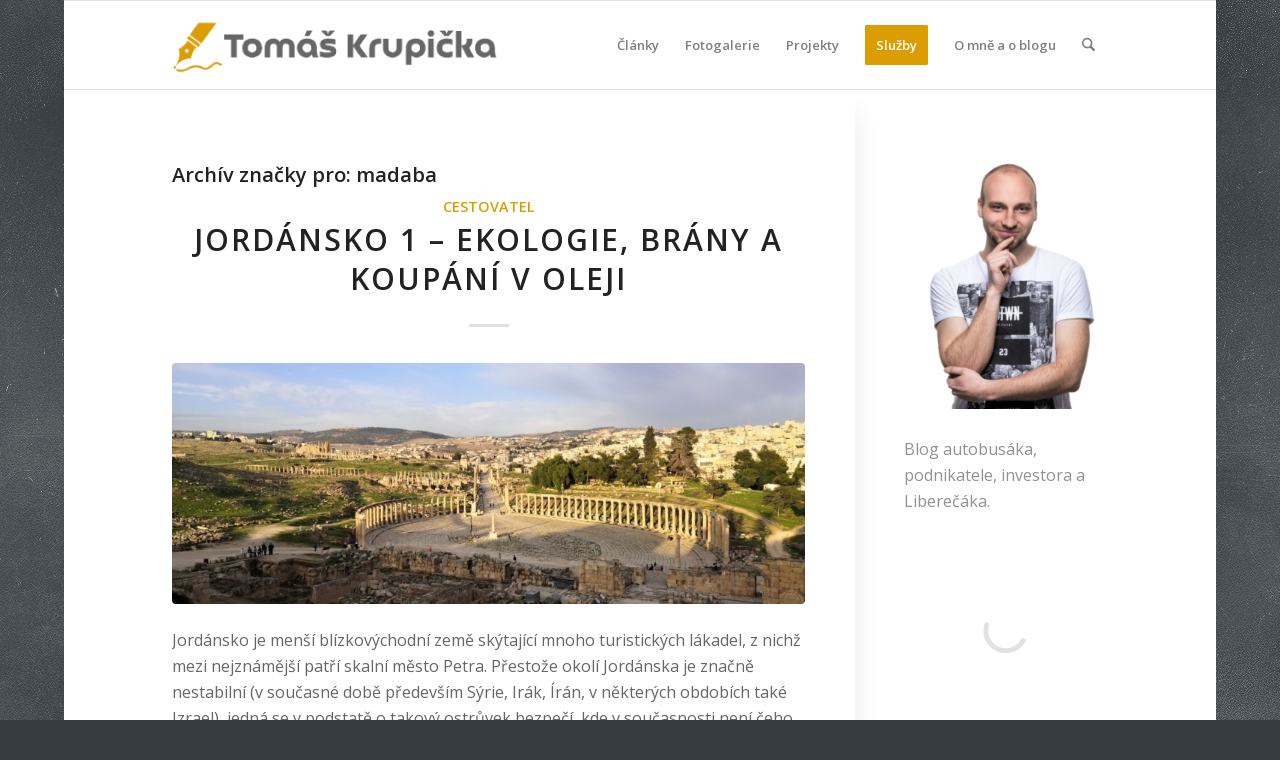

--- FILE ---
content_type: text/html; charset=UTF-8
request_url: https://tomaskrupicka.cz/tag/madaba/
body_size: 30726
content:
<!DOCTYPE html>
<html lang="cs" class="html_boxed responsive av-preloader-disabled  html_header_top html_logo_left html_main_nav_header html_menu_right html_slim html_header_sticky html_header_shrinking html_mobile_menu_phone html_header_searchicon html_content_align_center html_header_unstick_top html_header_stretch_disabled html_elegant-blog html_av-overlay-side html_av-overlay-side-minimal html_av-submenu-noclone html_entry_id_5991 av-cookies-no-cookie-consent av-no-preview av-default-lightbox html_text_menu_active av-mobile-menu-switch-default">
<head>
<meta charset="UTF-8" />


<!-- mobile setting -->
<meta name="viewport" content="width=device-width, initial-scale=1">

<!-- Scripts/CSS and wp_head hook -->
<meta name='robots' content='index, follow, max-image-preview:large, max-snippet:-1, max-video-preview:-1' />

	<!-- This site is optimized with the Yoast SEO plugin v26.6 - https://yoast.com/wordpress/plugins/seo/ -->
	<title>madaba Archivy - Tomáš Krupička</title>
	<link rel="canonical" href="https://tomaskrupicka.cz/tag/madaba/" />
	<meta property="og:locale" content="cs_CZ" />
	<meta property="og:type" content="article" />
	<meta property="og:title" content="madaba Archivy - Tomáš Krupička" />
	<meta property="og:url" content="https://tomaskrupicka.cz/tag/madaba/" />
	<meta property="og:site_name" content="Tomáš Krupička" />
	<meta name="twitter:card" content="summary_large_image" />
	<script type="application/ld+json" class="yoast-schema-graph">{"@context":"https://schema.org","@graph":[{"@type":"CollectionPage","@id":"https://tomaskrupicka.cz/tag/madaba/","url":"https://tomaskrupicka.cz/tag/madaba/","name":"madaba Archivy - Tomáš Krupička","isPartOf":{"@id":"https://tomaskrupicka.cz/#website"},"primaryImageOfPage":{"@id":"https://tomaskrupicka.cz/tag/madaba/#primaryimage"},"image":{"@id":"https://tomaskrupicka.cz/tag/madaba/#primaryimage"},"thumbnailUrl":"https://tomaskrupicka.cz/wp-content/uploads/2020/02/IMG_20200115_160105.jpg","breadcrumb":{"@id":"https://tomaskrupicka.cz/tag/madaba/#breadcrumb"},"inLanguage":"cs"},{"@type":"ImageObject","inLanguage":"cs","@id":"https://tomaskrupicka.cz/tag/madaba/#primaryimage","url":"https://tomaskrupicka.cz/wp-content/uploads/2020/02/IMG_20200115_160105.jpg","contentUrl":"https://tomaskrupicka.cz/wp-content/uploads/2020/02/IMG_20200115_160105.jpg","width":1440,"height":1080,"caption":"Džaraš"},{"@type":"BreadcrumbList","@id":"https://tomaskrupicka.cz/tag/madaba/#breadcrumb","itemListElement":[{"@type":"ListItem","position":1,"name":"Domů","item":"https://tomaskrupicka.cz/"},{"@type":"ListItem","position":2,"name":"madaba"}]},{"@type":"WebSite","@id":"https://tomaskrupicka.cz/#website","url":"https://tomaskrupicka.cz/","name":"Tomáš Krupička","description":"Blog Tomáše Krupičky","publisher":{"@id":"https://tomaskrupicka.cz/#/schema/person/3ed5bfa2e5ae7e2cb87d0ff67af2d3b8"},"potentialAction":[{"@type":"SearchAction","target":{"@type":"EntryPoint","urlTemplate":"https://tomaskrupicka.cz/?s={search_term_string}"},"query-input":{"@type":"PropertyValueSpecification","valueRequired":true,"valueName":"search_term_string"}}],"inLanguage":"cs"},{"@type":["Person","Organization"],"@id":"https://tomaskrupicka.cz/#/schema/person/3ed5bfa2e5ae7e2cb87d0ff67af2d3b8","name":"Tomáš Krupička","image":{"@type":"ImageObject","inLanguage":"cs","@id":"https://tomaskrupicka.cz/#/schema/person/image/","url":"https://secure.gravatar.com/avatar/08ae384f6d61ac3e1bc981c3e77691b14e609510ab6978e806b463cf64e30eee?s=96&d=mm&r=g","contentUrl":"https://secure.gravatar.com/avatar/08ae384f6d61ac3e1bc981c3e77691b14e609510ab6978e806b463cf64e30eee?s=96&d=mm&r=g","caption":"Tomáš Krupička"},"logo":{"@id":"https://tomaskrupicka.cz/#/schema/person/image/"},"description":"Jsem člověk mnoha aktivit a zájmů. Podnikám v oblasti nemovitostí a tradingu, spoluzaložil jsem například fin-tech projekty ziskejucet.cz, ftmo.com nebo horskou chatu Dlouhá Skála v Kořenově. Kromě podnikání se dále věnuji dopravě, genealogii, meteorologii, filozofii a dalším oborům.","sameAs":["https://tomaskrupicka.cz","https://www.facebook.com/tomas.krupicka.94","https://www.instagram.com/tomaskrupickablog/","https://www.youtube.com/channel/UCnaNmCm6mhrkj2wbYlBgJFg"]}]}</script>
	<!-- / Yoast SEO plugin. -->


<link rel="alternate" type="application/rss+xml" title="Tomáš Krupička &raquo; RSS zdroj" href="https://tomaskrupicka.cz/feed/" />
<link rel="alternate" type="application/rss+xml" title="Tomáš Krupička &raquo; RSS komentářů" href="https://tomaskrupicka.cz/comments/feed/" />
<link rel="alternate" type="application/rss+xml" title="Tomáš Krupička &raquo; RSS pro štítek madaba" href="https://tomaskrupicka.cz/tag/madaba/feed/" />
		<style>
			.lazyload,
			.lazyloading {
				max-width: 100%;
			}
		</style>
		
<!-- google webfont font replacement -->

			<script type='text/javascript'>

				(function() {

					/*	check if webfonts are disabled by user setting via cookie - or user must opt in.	*/
					var html = document.getElementsByTagName('html')[0];
					var cookie_check = html.className.indexOf('av-cookies-needs-opt-in') >= 0 || html.className.indexOf('av-cookies-can-opt-out') >= 0;
					var allow_continue = true;
					var silent_accept_cookie = html.className.indexOf('av-cookies-user-silent-accept') >= 0;

					if( cookie_check && ! silent_accept_cookie )
					{
						if( ! document.cookie.match(/aviaCookieConsent/) || html.className.indexOf('av-cookies-session-refused') >= 0 )
						{
							allow_continue = false;
						}
						else
						{
							if( ! document.cookie.match(/aviaPrivacyRefuseCookiesHideBar/) )
							{
								allow_continue = false;
							}
							else if( ! document.cookie.match(/aviaPrivacyEssentialCookiesEnabled/) )
							{
								allow_continue = false;
							}
							else if( document.cookie.match(/aviaPrivacyGoogleWebfontsDisabled/) )
							{
								allow_continue = false;
							}
						}
					}

					if( allow_continue )
					{
						var f = document.createElement('link');

						f.type 	= 'text/css';
						f.rel 	= 'stylesheet';
						f.href 	= 'https://fonts.googleapis.com/css?family=Open+Sans:400,600&display=auto';
						f.id 	= 'avia-google-webfont';

						document.getElementsByTagName('head')[0].appendChild(f);
					}
				})();

			</script>
			<style id='wp-img-auto-sizes-contain-inline-css' type='text/css'>
img:is([sizes=auto i],[sizes^="auto," i]){contain-intrinsic-size:3000px 1500px}
/*# sourceURL=wp-img-auto-sizes-contain-inline-css */
</style>
<style id='wp-emoji-styles-inline-css' type='text/css'>

	img.wp-smiley, img.emoji {
		display: inline !important;
		border: none !important;
		box-shadow: none !important;
		height: 1em !important;
		width: 1em !important;
		margin: 0 0.07em !important;
		vertical-align: -0.1em !important;
		background: none !important;
		padding: 0 !important;
	}
/*# sourceURL=wp-emoji-styles-inline-css */
</style>
<style id='wp-block-library-inline-css' type='text/css'>
:root{--wp-block-synced-color:#7a00df;--wp-block-synced-color--rgb:122,0,223;--wp-bound-block-color:var(--wp-block-synced-color);--wp-editor-canvas-background:#ddd;--wp-admin-theme-color:#007cba;--wp-admin-theme-color--rgb:0,124,186;--wp-admin-theme-color-darker-10:#006ba1;--wp-admin-theme-color-darker-10--rgb:0,107,160.5;--wp-admin-theme-color-darker-20:#005a87;--wp-admin-theme-color-darker-20--rgb:0,90,135;--wp-admin-border-width-focus:2px}@media (min-resolution:192dpi){:root{--wp-admin-border-width-focus:1.5px}}.wp-element-button{cursor:pointer}:root .has-very-light-gray-background-color{background-color:#eee}:root .has-very-dark-gray-background-color{background-color:#313131}:root .has-very-light-gray-color{color:#eee}:root .has-very-dark-gray-color{color:#313131}:root .has-vivid-green-cyan-to-vivid-cyan-blue-gradient-background{background:linear-gradient(135deg,#00d084,#0693e3)}:root .has-purple-crush-gradient-background{background:linear-gradient(135deg,#34e2e4,#4721fb 50%,#ab1dfe)}:root .has-hazy-dawn-gradient-background{background:linear-gradient(135deg,#faaca8,#dad0ec)}:root .has-subdued-olive-gradient-background{background:linear-gradient(135deg,#fafae1,#67a671)}:root .has-atomic-cream-gradient-background{background:linear-gradient(135deg,#fdd79a,#004a59)}:root .has-nightshade-gradient-background{background:linear-gradient(135deg,#330968,#31cdcf)}:root .has-midnight-gradient-background{background:linear-gradient(135deg,#020381,#2874fc)}:root{--wp--preset--font-size--normal:16px;--wp--preset--font-size--huge:42px}.has-regular-font-size{font-size:1em}.has-larger-font-size{font-size:2.625em}.has-normal-font-size{font-size:var(--wp--preset--font-size--normal)}.has-huge-font-size{font-size:var(--wp--preset--font-size--huge)}.has-text-align-center{text-align:center}.has-text-align-left{text-align:left}.has-text-align-right{text-align:right}.has-fit-text{white-space:nowrap!important}#end-resizable-editor-section{display:none}.aligncenter{clear:both}.items-justified-left{justify-content:flex-start}.items-justified-center{justify-content:center}.items-justified-right{justify-content:flex-end}.items-justified-space-between{justify-content:space-between}.screen-reader-text{border:0;clip-path:inset(50%);height:1px;margin:-1px;overflow:hidden;padding:0;position:absolute;width:1px;word-wrap:normal!important}.screen-reader-text:focus{background-color:#ddd;clip-path:none;color:#444;display:block;font-size:1em;height:auto;left:5px;line-height:normal;padding:15px 23px 14px;text-decoration:none;top:5px;width:auto;z-index:100000}html :where(.has-border-color){border-style:solid}html :where([style*=border-top-color]){border-top-style:solid}html :where([style*=border-right-color]){border-right-style:solid}html :where([style*=border-bottom-color]){border-bottom-style:solid}html :where([style*=border-left-color]){border-left-style:solid}html :where([style*=border-width]){border-style:solid}html :where([style*=border-top-width]){border-top-style:solid}html :where([style*=border-right-width]){border-right-style:solid}html :where([style*=border-bottom-width]){border-bottom-style:solid}html :where([style*=border-left-width]){border-left-style:solid}html :where(img[class*=wp-image-]){height:auto;max-width:100%}:where(figure){margin:0 0 1em}html :where(.is-position-sticky){--wp-admin--admin-bar--position-offset:var(--wp-admin--admin-bar--height,0px)}@media screen and (max-width:600px){html :where(.is-position-sticky){--wp-admin--admin-bar--position-offset:0px}}

/*# sourceURL=wp-block-library-inline-css */
</style><style id='wp-block-button-inline-css' type='text/css'>
.wp-block-button__link{align-content:center;box-sizing:border-box;cursor:pointer;display:inline-block;height:100%;text-align:center;word-break:break-word}.wp-block-button__link.aligncenter{text-align:center}.wp-block-button__link.alignright{text-align:right}:where(.wp-block-button__link){border-radius:9999px;box-shadow:none;padding:calc(.667em + 2px) calc(1.333em + 2px);text-decoration:none}.wp-block-button[style*=text-decoration] .wp-block-button__link{text-decoration:inherit}.wp-block-buttons>.wp-block-button.has-custom-width{max-width:none}.wp-block-buttons>.wp-block-button.has-custom-width .wp-block-button__link{width:100%}.wp-block-buttons>.wp-block-button.has-custom-font-size .wp-block-button__link{font-size:inherit}.wp-block-buttons>.wp-block-button.wp-block-button__width-25{width:calc(25% - var(--wp--style--block-gap, .5em)*.75)}.wp-block-buttons>.wp-block-button.wp-block-button__width-50{width:calc(50% - var(--wp--style--block-gap, .5em)*.5)}.wp-block-buttons>.wp-block-button.wp-block-button__width-75{width:calc(75% - var(--wp--style--block-gap, .5em)*.25)}.wp-block-buttons>.wp-block-button.wp-block-button__width-100{flex-basis:100%;width:100%}.wp-block-buttons.is-vertical>.wp-block-button.wp-block-button__width-25{width:25%}.wp-block-buttons.is-vertical>.wp-block-button.wp-block-button__width-50{width:50%}.wp-block-buttons.is-vertical>.wp-block-button.wp-block-button__width-75{width:75%}.wp-block-button.is-style-squared,.wp-block-button__link.wp-block-button.is-style-squared{border-radius:0}.wp-block-button.no-border-radius,.wp-block-button__link.no-border-radius{border-radius:0!important}:root :where(.wp-block-button .wp-block-button__link.is-style-outline),:root :where(.wp-block-button.is-style-outline>.wp-block-button__link){border:2px solid;padding:.667em 1.333em}:root :where(.wp-block-button .wp-block-button__link.is-style-outline:not(.has-text-color)),:root :where(.wp-block-button.is-style-outline>.wp-block-button__link:not(.has-text-color)){color:currentColor}:root :where(.wp-block-button .wp-block-button__link.is-style-outline:not(.has-background)),:root :where(.wp-block-button.is-style-outline>.wp-block-button__link:not(.has-background)){background-color:initial;background-image:none}
/*# sourceURL=https://tomaskrupicka.cz/wp-includes/blocks/button/style.min.css */
</style>
<style id='wp-block-heading-inline-css' type='text/css'>
h1:where(.wp-block-heading).has-background,h2:where(.wp-block-heading).has-background,h3:where(.wp-block-heading).has-background,h4:where(.wp-block-heading).has-background,h5:where(.wp-block-heading).has-background,h6:where(.wp-block-heading).has-background{padding:1.25em 2.375em}h1.has-text-align-left[style*=writing-mode]:where([style*=vertical-lr]),h1.has-text-align-right[style*=writing-mode]:where([style*=vertical-rl]),h2.has-text-align-left[style*=writing-mode]:where([style*=vertical-lr]),h2.has-text-align-right[style*=writing-mode]:where([style*=vertical-rl]),h3.has-text-align-left[style*=writing-mode]:where([style*=vertical-lr]),h3.has-text-align-right[style*=writing-mode]:where([style*=vertical-rl]),h4.has-text-align-left[style*=writing-mode]:where([style*=vertical-lr]),h4.has-text-align-right[style*=writing-mode]:where([style*=vertical-rl]),h5.has-text-align-left[style*=writing-mode]:where([style*=vertical-lr]),h5.has-text-align-right[style*=writing-mode]:where([style*=vertical-rl]),h6.has-text-align-left[style*=writing-mode]:where([style*=vertical-lr]),h6.has-text-align-right[style*=writing-mode]:where([style*=vertical-rl]){rotate:180deg}
/*# sourceURL=https://tomaskrupicka.cz/wp-includes/blocks/heading/style.min.css */
</style>
<style id='wp-block-image-inline-css' type='text/css'>
.wp-block-image>a,.wp-block-image>figure>a{display:inline-block}.wp-block-image img{box-sizing:border-box;height:auto;max-width:100%;vertical-align:bottom}@media not (prefers-reduced-motion){.wp-block-image img.hide{visibility:hidden}.wp-block-image img.show{animation:show-content-image .4s}}.wp-block-image[style*=border-radius] img,.wp-block-image[style*=border-radius]>a{border-radius:inherit}.wp-block-image.has-custom-border img{box-sizing:border-box}.wp-block-image.aligncenter{text-align:center}.wp-block-image.alignfull>a,.wp-block-image.alignwide>a{width:100%}.wp-block-image.alignfull img,.wp-block-image.alignwide img{height:auto;width:100%}.wp-block-image .aligncenter,.wp-block-image .alignleft,.wp-block-image .alignright,.wp-block-image.aligncenter,.wp-block-image.alignleft,.wp-block-image.alignright{display:table}.wp-block-image .aligncenter>figcaption,.wp-block-image .alignleft>figcaption,.wp-block-image .alignright>figcaption,.wp-block-image.aligncenter>figcaption,.wp-block-image.alignleft>figcaption,.wp-block-image.alignright>figcaption{caption-side:bottom;display:table-caption}.wp-block-image .alignleft{float:left;margin:.5em 1em .5em 0}.wp-block-image .alignright{float:right;margin:.5em 0 .5em 1em}.wp-block-image .aligncenter{margin-left:auto;margin-right:auto}.wp-block-image :where(figcaption){margin-bottom:1em;margin-top:.5em}.wp-block-image.is-style-circle-mask img{border-radius:9999px}@supports ((-webkit-mask-image:none) or (mask-image:none)) or (-webkit-mask-image:none){.wp-block-image.is-style-circle-mask img{border-radius:0;-webkit-mask-image:url('data:image/svg+xml;utf8,<svg viewBox="0 0 100 100" xmlns="http://www.w3.org/2000/svg"><circle cx="50" cy="50" r="50"/></svg>');mask-image:url('data:image/svg+xml;utf8,<svg viewBox="0 0 100 100" xmlns="http://www.w3.org/2000/svg"><circle cx="50" cy="50" r="50"/></svg>');mask-mode:alpha;-webkit-mask-position:center;mask-position:center;-webkit-mask-repeat:no-repeat;mask-repeat:no-repeat;-webkit-mask-size:contain;mask-size:contain}}:root :where(.wp-block-image.is-style-rounded img,.wp-block-image .is-style-rounded img){border-radius:9999px}.wp-block-image figure{margin:0}.wp-lightbox-container{display:flex;flex-direction:column;position:relative}.wp-lightbox-container img{cursor:zoom-in}.wp-lightbox-container img:hover+button{opacity:1}.wp-lightbox-container button{align-items:center;backdrop-filter:blur(16px) saturate(180%);background-color:#5a5a5a40;border:none;border-radius:4px;cursor:zoom-in;display:flex;height:20px;justify-content:center;opacity:0;padding:0;position:absolute;right:16px;text-align:center;top:16px;width:20px;z-index:100}@media not (prefers-reduced-motion){.wp-lightbox-container button{transition:opacity .2s ease}}.wp-lightbox-container button:focus-visible{outline:3px auto #5a5a5a40;outline:3px auto -webkit-focus-ring-color;outline-offset:3px}.wp-lightbox-container button:hover{cursor:pointer;opacity:1}.wp-lightbox-container button:focus{opacity:1}.wp-lightbox-container button:focus,.wp-lightbox-container button:hover,.wp-lightbox-container button:not(:hover):not(:active):not(.has-background){background-color:#5a5a5a40;border:none}.wp-lightbox-overlay{box-sizing:border-box;cursor:zoom-out;height:100vh;left:0;overflow:hidden;position:fixed;top:0;visibility:hidden;width:100%;z-index:100000}.wp-lightbox-overlay .close-button{align-items:center;cursor:pointer;display:flex;justify-content:center;min-height:40px;min-width:40px;padding:0;position:absolute;right:calc(env(safe-area-inset-right) + 16px);top:calc(env(safe-area-inset-top) + 16px);z-index:5000000}.wp-lightbox-overlay .close-button:focus,.wp-lightbox-overlay .close-button:hover,.wp-lightbox-overlay .close-button:not(:hover):not(:active):not(.has-background){background:none;border:none}.wp-lightbox-overlay .lightbox-image-container{height:var(--wp--lightbox-container-height);left:50%;overflow:hidden;position:absolute;top:50%;transform:translate(-50%,-50%);transform-origin:top left;width:var(--wp--lightbox-container-width);z-index:9999999999}.wp-lightbox-overlay .wp-block-image{align-items:center;box-sizing:border-box;display:flex;height:100%;justify-content:center;margin:0;position:relative;transform-origin:0 0;width:100%;z-index:3000000}.wp-lightbox-overlay .wp-block-image img{height:var(--wp--lightbox-image-height);min-height:var(--wp--lightbox-image-height);min-width:var(--wp--lightbox-image-width);width:var(--wp--lightbox-image-width)}.wp-lightbox-overlay .wp-block-image figcaption{display:none}.wp-lightbox-overlay button{background:none;border:none}.wp-lightbox-overlay .scrim{background-color:#fff;height:100%;opacity:.9;position:absolute;width:100%;z-index:2000000}.wp-lightbox-overlay.active{visibility:visible}@media not (prefers-reduced-motion){.wp-lightbox-overlay.active{animation:turn-on-visibility .25s both}.wp-lightbox-overlay.active img{animation:turn-on-visibility .35s both}.wp-lightbox-overlay.show-closing-animation:not(.active){animation:turn-off-visibility .35s both}.wp-lightbox-overlay.show-closing-animation:not(.active) img{animation:turn-off-visibility .25s both}.wp-lightbox-overlay.zoom.active{animation:none;opacity:1;visibility:visible}.wp-lightbox-overlay.zoom.active .lightbox-image-container{animation:lightbox-zoom-in .4s}.wp-lightbox-overlay.zoom.active .lightbox-image-container img{animation:none}.wp-lightbox-overlay.zoom.active .scrim{animation:turn-on-visibility .4s forwards}.wp-lightbox-overlay.zoom.show-closing-animation:not(.active){animation:none}.wp-lightbox-overlay.zoom.show-closing-animation:not(.active) .lightbox-image-container{animation:lightbox-zoom-out .4s}.wp-lightbox-overlay.zoom.show-closing-animation:not(.active) .lightbox-image-container img{animation:none}.wp-lightbox-overlay.zoom.show-closing-animation:not(.active) .scrim{animation:turn-off-visibility .4s forwards}}@keyframes show-content-image{0%{visibility:hidden}99%{visibility:hidden}to{visibility:visible}}@keyframes turn-on-visibility{0%{opacity:0}to{opacity:1}}@keyframes turn-off-visibility{0%{opacity:1;visibility:visible}99%{opacity:0;visibility:visible}to{opacity:0;visibility:hidden}}@keyframes lightbox-zoom-in{0%{transform:translate(calc((-100vw + var(--wp--lightbox-scrollbar-width))/2 + var(--wp--lightbox-initial-left-position)),calc(-50vh + var(--wp--lightbox-initial-top-position))) scale(var(--wp--lightbox-scale))}to{transform:translate(-50%,-50%) scale(1)}}@keyframes lightbox-zoom-out{0%{transform:translate(-50%,-50%) scale(1);visibility:visible}99%{visibility:visible}to{transform:translate(calc((-100vw + var(--wp--lightbox-scrollbar-width))/2 + var(--wp--lightbox-initial-left-position)),calc(-50vh + var(--wp--lightbox-initial-top-position))) scale(var(--wp--lightbox-scale));visibility:hidden}}
/*# sourceURL=https://tomaskrupicka.cz/wp-includes/blocks/image/style.min.css */
</style>
<style id='wp-block-columns-inline-css' type='text/css'>
.wp-block-columns{box-sizing:border-box;display:flex;flex-wrap:wrap!important}@media (min-width:782px){.wp-block-columns{flex-wrap:nowrap!important}}.wp-block-columns{align-items:normal!important}.wp-block-columns.are-vertically-aligned-top{align-items:flex-start}.wp-block-columns.are-vertically-aligned-center{align-items:center}.wp-block-columns.are-vertically-aligned-bottom{align-items:flex-end}@media (max-width:781px){.wp-block-columns:not(.is-not-stacked-on-mobile)>.wp-block-column{flex-basis:100%!important}}@media (min-width:782px){.wp-block-columns:not(.is-not-stacked-on-mobile)>.wp-block-column{flex-basis:0;flex-grow:1}.wp-block-columns:not(.is-not-stacked-on-mobile)>.wp-block-column[style*=flex-basis]{flex-grow:0}}.wp-block-columns.is-not-stacked-on-mobile{flex-wrap:nowrap!important}.wp-block-columns.is-not-stacked-on-mobile>.wp-block-column{flex-basis:0;flex-grow:1}.wp-block-columns.is-not-stacked-on-mobile>.wp-block-column[style*=flex-basis]{flex-grow:0}:where(.wp-block-columns){margin-bottom:1.75em}:where(.wp-block-columns.has-background){padding:1.25em 2.375em}.wp-block-column{flex-grow:1;min-width:0;overflow-wrap:break-word;word-break:break-word}.wp-block-column.is-vertically-aligned-top{align-self:flex-start}.wp-block-column.is-vertically-aligned-center{align-self:center}.wp-block-column.is-vertically-aligned-bottom{align-self:flex-end}.wp-block-column.is-vertically-aligned-stretch{align-self:stretch}.wp-block-column.is-vertically-aligned-bottom,.wp-block-column.is-vertically-aligned-center,.wp-block-column.is-vertically-aligned-top{width:100%}
/*# sourceURL=https://tomaskrupicka.cz/wp-includes/blocks/columns/style.min.css */
</style>
<style id='wp-block-paragraph-inline-css' type='text/css'>
.is-small-text{font-size:.875em}.is-regular-text{font-size:1em}.is-large-text{font-size:2.25em}.is-larger-text{font-size:3em}.has-drop-cap:not(:focus):first-letter{float:left;font-size:8.4em;font-style:normal;font-weight:100;line-height:.68;margin:.05em .1em 0 0;text-transform:uppercase}body.rtl .has-drop-cap:not(:focus):first-letter{float:none;margin-left:.1em}p.has-drop-cap.has-background{overflow:hidden}:root :where(p.has-background){padding:1.25em 2.375em}:where(p.has-text-color:not(.has-link-color)) a{color:inherit}p.has-text-align-left[style*="writing-mode:vertical-lr"],p.has-text-align-right[style*="writing-mode:vertical-rl"]{rotate:180deg}
/*# sourceURL=https://tomaskrupicka.cz/wp-includes/blocks/paragraph/style.min.css */
</style>
<style id='global-styles-inline-css' type='text/css'>
:root{--wp--preset--aspect-ratio--square: 1;--wp--preset--aspect-ratio--4-3: 4/3;--wp--preset--aspect-ratio--3-4: 3/4;--wp--preset--aspect-ratio--3-2: 3/2;--wp--preset--aspect-ratio--2-3: 2/3;--wp--preset--aspect-ratio--16-9: 16/9;--wp--preset--aspect-ratio--9-16: 9/16;--wp--preset--color--black: #000000;--wp--preset--color--cyan-bluish-gray: #abb8c3;--wp--preset--color--white: #ffffff;--wp--preset--color--pale-pink: #f78da7;--wp--preset--color--vivid-red: #cf2e2e;--wp--preset--color--luminous-vivid-orange: #ff6900;--wp--preset--color--luminous-vivid-amber: #fcb900;--wp--preset--color--light-green-cyan: #7bdcb5;--wp--preset--color--vivid-green-cyan: #00d084;--wp--preset--color--pale-cyan-blue: #8ed1fc;--wp--preset--color--vivid-cyan-blue: #0693e3;--wp--preset--color--vivid-purple: #9b51e0;--wp--preset--color--metallic-red: #b02b2c;--wp--preset--color--maximum-yellow-red: #edae44;--wp--preset--color--yellow-sun: #eeee22;--wp--preset--color--palm-leaf: #83a846;--wp--preset--color--aero: #7bb0e7;--wp--preset--color--old-lavender: #745f7e;--wp--preset--color--steel-teal: #5f8789;--wp--preset--color--raspberry-pink: #d65799;--wp--preset--color--medium-turquoise: #4ecac2;--wp--preset--gradient--vivid-cyan-blue-to-vivid-purple: linear-gradient(135deg,rgb(6,147,227) 0%,rgb(155,81,224) 100%);--wp--preset--gradient--light-green-cyan-to-vivid-green-cyan: linear-gradient(135deg,rgb(122,220,180) 0%,rgb(0,208,130) 100%);--wp--preset--gradient--luminous-vivid-amber-to-luminous-vivid-orange: linear-gradient(135deg,rgb(252,185,0) 0%,rgb(255,105,0) 100%);--wp--preset--gradient--luminous-vivid-orange-to-vivid-red: linear-gradient(135deg,rgb(255,105,0) 0%,rgb(207,46,46) 100%);--wp--preset--gradient--very-light-gray-to-cyan-bluish-gray: linear-gradient(135deg,rgb(238,238,238) 0%,rgb(169,184,195) 100%);--wp--preset--gradient--cool-to-warm-spectrum: linear-gradient(135deg,rgb(74,234,220) 0%,rgb(151,120,209) 20%,rgb(207,42,186) 40%,rgb(238,44,130) 60%,rgb(251,105,98) 80%,rgb(254,248,76) 100%);--wp--preset--gradient--blush-light-purple: linear-gradient(135deg,rgb(255,206,236) 0%,rgb(152,150,240) 100%);--wp--preset--gradient--blush-bordeaux: linear-gradient(135deg,rgb(254,205,165) 0%,rgb(254,45,45) 50%,rgb(107,0,62) 100%);--wp--preset--gradient--luminous-dusk: linear-gradient(135deg,rgb(255,203,112) 0%,rgb(199,81,192) 50%,rgb(65,88,208) 100%);--wp--preset--gradient--pale-ocean: linear-gradient(135deg,rgb(255,245,203) 0%,rgb(182,227,212) 50%,rgb(51,167,181) 100%);--wp--preset--gradient--electric-grass: linear-gradient(135deg,rgb(202,248,128) 0%,rgb(113,206,126) 100%);--wp--preset--gradient--midnight: linear-gradient(135deg,rgb(2,3,129) 0%,rgb(40,116,252) 100%);--wp--preset--font-size--small: 1rem;--wp--preset--font-size--medium: 1.125rem;--wp--preset--font-size--large: 1.75rem;--wp--preset--font-size--x-large: clamp(1.75rem, 3vw, 2.25rem);--wp--preset--spacing--20: 0.44rem;--wp--preset--spacing--30: 0.67rem;--wp--preset--spacing--40: 1rem;--wp--preset--spacing--50: 1.5rem;--wp--preset--spacing--60: 2.25rem;--wp--preset--spacing--70: 3.38rem;--wp--preset--spacing--80: 5.06rem;--wp--preset--shadow--natural: 6px 6px 9px rgba(0, 0, 0, 0.2);--wp--preset--shadow--deep: 12px 12px 50px rgba(0, 0, 0, 0.4);--wp--preset--shadow--sharp: 6px 6px 0px rgba(0, 0, 0, 0.2);--wp--preset--shadow--outlined: 6px 6px 0px -3px rgb(255, 255, 255), 6px 6px rgb(0, 0, 0);--wp--preset--shadow--crisp: 6px 6px 0px rgb(0, 0, 0);}:root { --wp--style--global--content-size: 800px;--wp--style--global--wide-size: 1130px; }:where(body) { margin: 0; }.wp-site-blocks > .alignleft { float: left; margin-right: 2em; }.wp-site-blocks > .alignright { float: right; margin-left: 2em; }.wp-site-blocks > .aligncenter { justify-content: center; margin-left: auto; margin-right: auto; }:where(.is-layout-flex){gap: 0.5em;}:where(.is-layout-grid){gap: 0.5em;}.is-layout-flow > .alignleft{float: left;margin-inline-start: 0;margin-inline-end: 2em;}.is-layout-flow > .alignright{float: right;margin-inline-start: 2em;margin-inline-end: 0;}.is-layout-flow > .aligncenter{margin-left: auto !important;margin-right: auto !important;}.is-layout-constrained > .alignleft{float: left;margin-inline-start: 0;margin-inline-end: 2em;}.is-layout-constrained > .alignright{float: right;margin-inline-start: 2em;margin-inline-end: 0;}.is-layout-constrained > .aligncenter{margin-left: auto !important;margin-right: auto !important;}.is-layout-constrained > :where(:not(.alignleft):not(.alignright):not(.alignfull)){max-width: var(--wp--style--global--content-size);margin-left: auto !important;margin-right: auto !important;}.is-layout-constrained > .alignwide{max-width: var(--wp--style--global--wide-size);}body .is-layout-flex{display: flex;}.is-layout-flex{flex-wrap: wrap;align-items: center;}.is-layout-flex > :is(*, div){margin: 0;}body .is-layout-grid{display: grid;}.is-layout-grid > :is(*, div){margin: 0;}body{padding-top: 0px;padding-right: 0px;padding-bottom: 0px;padding-left: 0px;}a:where(:not(.wp-element-button)){text-decoration: underline;}:root :where(.wp-element-button, .wp-block-button__link){background-color: #32373c;border-width: 0;color: #fff;font-family: inherit;font-size: inherit;font-style: inherit;font-weight: inherit;letter-spacing: inherit;line-height: inherit;padding-top: calc(0.667em + 2px);padding-right: calc(1.333em + 2px);padding-bottom: calc(0.667em + 2px);padding-left: calc(1.333em + 2px);text-decoration: none;text-transform: inherit;}.has-black-color{color: var(--wp--preset--color--black) !important;}.has-cyan-bluish-gray-color{color: var(--wp--preset--color--cyan-bluish-gray) !important;}.has-white-color{color: var(--wp--preset--color--white) !important;}.has-pale-pink-color{color: var(--wp--preset--color--pale-pink) !important;}.has-vivid-red-color{color: var(--wp--preset--color--vivid-red) !important;}.has-luminous-vivid-orange-color{color: var(--wp--preset--color--luminous-vivid-orange) !important;}.has-luminous-vivid-amber-color{color: var(--wp--preset--color--luminous-vivid-amber) !important;}.has-light-green-cyan-color{color: var(--wp--preset--color--light-green-cyan) !important;}.has-vivid-green-cyan-color{color: var(--wp--preset--color--vivid-green-cyan) !important;}.has-pale-cyan-blue-color{color: var(--wp--preset--color--pale-cyan-blue) !important;}.has-vivid-cyan-blue-color{color: var(--wp--preset--color--vivid-cyan-blue) !important;}.has-vivid-purple-color{color: var(--wp--preset--color--vivid-purple) !important;}.has-metallic-red-color{color: var(--wp--preset--color--metallic-red) !important;}.has-maximum-yellow-red-color{color: var(--wp--preset--color--maximum-yellow-red) !important;}.has-yellow-sun-color{color: var(--wp--preset--color--yellow-sun) !important;}.has-palm-leaf-color{color: var(--wp--preset--color--palm-leaf) !important;}.has-aero-color{color: var(--wp--preset--color--aero) !important;}.has-old-lavender-color{color: var(--wp--preset--color--old-lavender) !important;}.has-steel-teal-color{color: var(--wp--preset--color--steel-teal) !important;}.has-raspberry-pink-color{color: var(--wp--preset--color--raspberry-pink) !important;}.has-medium-turquoise-color{color: var(--wp--preset--color--medium-turquoise) !important;}.has-black-background-color{background-color: var(--wp--preset--color--black) !important;}.has-cyan-bluish-gray-background-color{background-color: var(--wp--preset--color--cyan-bluish-gray) !important;}.has-white-background-color{background-color: var(--wp--preset--color--white) !important;}.has-pale-pink-background-color{background-color: var(--wp--preset--color--pale-pink) !important;}.has-vivid-red-background-color{background-color: var(--wp--preset--color--vivid-red) !important;}.has-luminous-vivid-orange-background-color{background-color: var(--wp--preset--color--luminous-vivid-orange) !important;}.has-luminous-vivid-amber-background-color{background-color: var(--wp--preset--color--luminous-vivid-amber) !important;}.has-light-green-cyan-background-color{background-color: var(--wp--preset--color--light-green-cyan) !important;}.has-vivid-green-cyan-background-color{background-color: var(--wp--preset--color--vivid-green-cyan) !important;}.has-pale-cyan-blue-background-color{background-color: var(--wp--preset--color--pale-cyan-blue) !important;}.has-vivid-cyan-blue-background-color{background-color: var(--wp--preset--color--vivid-cyan-blue) !important;}.has-vivid-purple-background-color{background-color: var(--wp--preset--color--vivid-purple) !important;}.has-metallic-red-background-color{background-color: var(--wp--preset--color--metallic-red) !important;}.has-maximum-yellow-red-background-color{background-color: var(--wp--preset--color--maximum-yellow-red) !important;}.has-yellow-sun-background-color{background-color: var(--wp--preset--color--yellow-sun) !important;}.has-palm-leaf-background-color{background-color: var(--wp--preset--color--palm-leaf) !important;}.has-aero-background-color{background-color: var(--wp--preset--color--aero) !important;}.has-old-lavender-background-color{background-color: var(--wp--preset--color--old-lavender) !important;}.has-steel-teal-background-color{background-color: var(--wp--preset--color--steel-teal) !important;}.has-raspberry-pink-background-color{background-color: var(--wp--preset--color--raspberry-pink) !important;}.has-medium-turquoise-background-color{background-color: var(--wp--preset--color--medium-turquoise) !important;}.has-black-border-color{border-color: var(--wp--preset--color--black) !important;}.has-cyan-bluish-gray-border-color{border-color: var(--wp--preset--color--cyan-bluish-gray) !important;}.has-white-border-color{border-color: var(--wp--preset--color--white) !important;}.has-pale-pink-border-color{border-color: var(--wp--preset--color--pale-pink) !important;}.has-vivid-red-border-color{border-color: var(--wp--preset--color--vivid-red) !important;}.has-luminous-vivid-orange-border-color{border-color: var(--wp--preset--color--luminous-vivid-orange) !important;}.has-luminous-vivid-amber-border-color{border-color: var(--wp--preset--color--luminous-vivid-amber) !important;}.has-light-green-cyan-border-color{border-color: var(--wp--preset--color--light-green-cyan) !important;}.has-vivid-green-cyan-border-color{border-color: var(--wp--preset--color--vivid-green-cyan) !important;}.has-pale-cyan-blue-border-color{border-color: var(--wp--preset--color--pale-cyan-blue) !important;}.has-vivid-cyan-blue-border-color{border-color: var(--wp--preset--color--vivid-cyan-blue) !important;}.has-vivid-purple-border-color{border-color: var(--wp--preset--color--vivid-purple) !important;}.has-metallic-red-border-color{border-color: var(--wp--preset--color--metallic-red) !important;}.has-maximum-yellow-red-border-color{border-color: var(--wp--preset--color--maximum-yellow-red) !important;}.has-yellow-sun-border-color{border-color: var(--wp--preset--color--yellow-sun) !important;}.has-palm-leaf-border-color{border-color: var(--wp--preset--color--palm-leaf) !important;}.has-aero-border-color{border-color: var(--wp--preset--color--aero) !important;}.has-old-lavender-border-color{border-color: var(--wp--preset--color--old-lavender) !important;}.has-steel-teal-border-color{border-color: var(--wp--preset--color--steel-teal) !important;}.has-raspberry-pink-border-color{border-color: var(--wp--preset--color--raspberry-pink) !important;}.has-medium-turquoise-border-color{border-color: var(--wp--preset--color--medium-turquoise) !important;}.has-vivid-cyan-blue-to-vivid-purple-gradient-background{background: var(--wp--preset--gradient--vivid-cyan-blue-to-vivid-purple) !important;}.has-light-green-cyan-to-vivid-green-cyan-gradient-background{background: var(--wp--preset--gradient--light-green-cyan-to-vivid-green-cyan) !important;}.has-luminous-vivid-amber-to-luminous-vivid-orange-gradient-background{background: var(--wp--preset--gradient--luminous-vivid-amber-to-luminous-vivid-orange) !important;}.has-luminous-vivid-orange-to-vivid-red-gradient-background{background: var(--wp--preset--gradient--luminous-vivid-orange-to-vivid-red) !important;}.has-very-light-gray-to-cyan-bluish-gray-gradient-background{background: var(--wp--preset--gradient--very-light-gray-to-cyan-bluish-gray) !important;}.has-cool-to-warm-spectrum-gradient-background{background: var(--wp--preset--gradient--cool-to-warm-spectrum) !important;}.has-blush-light-purple-gradient-background{background: var(--wp--preset--gradient--blush-light-purple) !important;}.has-blush-bordeaux-gradient-background{background: var(--wp--preset--gradient--blush-bordeaux) !important;}.has-luminous-dusk-gradient-background{background: var(--wp--preset--gradient--luminous-dusk) !important;}.has-pale-ocean-gradient-background{background: var(--wp--preset--gradient--pale-ocean) !important;}.has-electric-grass-gradient-background{background: var(--wp--preset--gradient--electric-grass) !important;}.has-midnight-gradient-background{background: var(--wp--preset--gradient--midnight) !important;}.has-small-font-size{font-size: var(--wp--preset--font-size--small) !important;}.has-medium-font-size{font-size: var(--wp--preset--font-size--medium) !important;}.has-large-font-size{font-size: var(--wp--preset--font-size--large) !important;}.has-x-large-font-size{font-size: var(--wp--preset--font-size--x-large) !important;}
:where(.wp-block-columns.is-layout-flex){gap: 2em;}:where(.wp-block-columns.is-layout-grid){gap: 2em;}
/*# sourceURL=global-styles-inline-css */
</style>
<style id='core-block-supports-inline-css' type='text/css'>
.wp-container-core-columns-is-layout-9d6595d7{flex-wrap:nowrap;}
/*# sourceURL=core-block-supports-inline-css */
</style>

<link rel='stylesheet' id='titan-adminbar-styles-css' href='https://tomaskrupicka.cz/wp-content/plugins/anti-spam/assets/css/admin-bar.css?ver=7.4.0' type='text/css' media='all' />
<link rel='stylesheet' id='mediaelement-css' href='https://tomaskrupicka.cz/wp-includes/js/mediaelement/mediaelementplayer-legacy.min.css?ver=4.2.17' type='text/css' media='all' />
<link rel='stylesheet' id='wp-mediaelement-css' href='https://tomaskrupicka.cz/wp-includes/js/mediaelement/wp-mediaelement.min.css?ver=6.9' type='text/css' media='all' />
<link rel='stylesheet' id='avia-merged-styles-css' href='https://tomaskrupicka.cz/wp-content/uploads/dynamic_avia/avia-merged-styles-bd1849eef4ffd2fbc5a3e1ac6ea876b9---694eafbcb3297.css' type='text/css' media='all' />
<script type="text/javascript" src="https://tomaskrupicka.cz/wp-includes/js/jquery/jquery.min.js?ver=3.7.1" id="jquery-core-js"></script>
<script type="text/javascript" src="https://tomaskrupicka.cz/wp-includes/js/jquery/jquery-migrate.min.js?ver=3.4.1" id="jquery-migrate-js"></script>
<script type="text/javascript" src="https://tomaskrupicka.cz/wp-content/uploads/dynamic_avia/avia-head-scripts-4eef96767e7ec578c4dcc5eae96076c2---694eafbcc5f8d.js" id="avia-head-scripts-js"></script>
<link rel="https://api.w.org/" href="https://tomaskrupicka.cz/wp-json/" /><link rel="alternate" title="JSON" type="application/json" href="https://tomaskrupicka.cz/wp-json/wp/v2/tags/165" /><link rel="EditURI" type="application/rsd+xml" title="RSD" href="https://tomaskrupicka.cz/xmlrpc.php?rsd" />
<meta name="generator" content="WordPress 6.9" />
		<script>
			document.documentElement.className = document.documentElement.className.replace('no-js', 'js');
		</script>
				<style>
			.no-js img.lazyload {
				display: none;
			}

			figure.wp-block-image img.lazyloading {
				min-width: 150px;
			}

			.lazyload,
			.lazyloading {
				--smush-placeholder-width: 100px;
				--smush-placeholder-aspect-ratio: 1/1;
				width: var(--smush-image-width, var(--smush-placeholder-width)) !important;
				aspect-ratio: var(--smush-image-aspect-ratio, var(--smush-placeholder-aspect-ratio)) !important;
			}

						.lazyload, .lazyloading {
				opacity: 0;
			}

			.lazyloaded {
				opacity: 1;
				transition: opacity 400ms;
				transition-delay: 0ms;
			}

					</style>
		
<link rel="icon" href="https://tomaskrupicka.cz/wp-content/uploads/2025/01/favicon_pen.png" type="image/png">
<!--[if lt IE 9]><script src="https://tomaskrupicka.cz/wp-content/themes/enfold/js/html5shiv.js"></script><![endif]--><link rel="profile" href="https://gmpg.org/xfn/11" />
<link rel="alternate" type="application/rss+xml" title="Tomáš Krupička RSS2 Feed" href="https://tomaskrupicka.cz/feed/" />
<link rel="pingback" href="https://tomaskrupicka.cz/xmlrpc.php" />

<!-- To speed up the rendering and to display the site as fast as possible to the user we include some styles and scripts for above the fold content inline -->
<script type="text/javascript">'use strict';var avia_is_mobile=!1;if(/Android|webOS|iPhone|iPad|iPod|BlackBerry|IEMobile|Opera Mini/i.test(navigator.userAgent)&&'ontouchstart' in document.documentElement){avia_is_mobile=!0;document.documentElement.className+=' avia_mobile '}
else{document.documentElement.className+=' avia_desktop '};document.documentElement.className+=' js_active ';(function(){var e=['-webkit-','-moz-','-ms-',''],n='',o=!1,a=!1;for(var t in e){if(e[t]+'transform' in document.documentElement.style){o=!0;n=e[t]+'transform'};if(e[t]+'perspective' in document.documentElement.style){a=!0}};if(o){document.documentElement.className+=' avia_transform '};if(a){document.documentElement.className+=' avia_transform3d '};if(typeof document.getElementsByClassName=='function'&&typeof document.documentElement.getBoundingClientRect=='function'&&avia_is_mobile==!1){if(n&&window.innerHeight>0){setTimeout(function(){var e=0,o={},a=0,t=document.getElementsByClassName('av-parallax'),i=window.pageYOffset||document.documentElement.scrollTop;for(e=0;e<t.length;e++){t[e].style.top='0px';o=t[e].getBoundingClientRect();a=Math.ceil((window.innerHeight+i-o.top)*0.3);t[e].style[n]='translate(0px, '+a+'px)';t[e].style.top='auto';t[e].className+=' enabled-parallax '}},50)}}})();</script><style id="uagb-style-conditional-extension">@media (min-width: 1025px){body .uag-hide-desktop.uagb-google-map__wrap,body .uag-hide-desktop{display:none !important}}@media (min-width: 768px) and (max-width: 1024px){body .uag-hide-tab.uagb-google-map__wrap,body .uag-hide-tab{display:none !important}}@media (max-width: 767px){body .uag-hide-mob.uagb-google-map__wrap,body .uag-hide-mob{display:none !important}}</style><link rel="icon" href="https://tomaskrupicka.cz/wp-content/uploads/2019/05/favicon2-36x36.png" sizes="32x32" />
<link rel="icon" href="https://tomaskrupicka.cz/wp-content/uploads/2019/05/favicon2.png" sizes="192x192" />
<link rel="apple-touch-icon" href="https://tomaskrupicka.cz/wp-content/uploads/2019/05/favicon2.png" />
<meta name="msapplication-TileImage" content="https://tomaskrupicka.cz/wp-content/uploads/2019/05/favicon2.png" />
<style type="text/css">
		@font-face {font-family: 'entypo-fontello-enfold'; font-weight: normal; font-style: normal; font-display: auto;
		src: url('https://tomaskrupicka.cz/wp-content/themes/enfold/config-templatebuilder/avia-template-builder/assets/fonts/entypo-fontello-enfold/entypo-fontello-enfold.woff2') format('woff2'),
		url('https://tomaskrupicka.cz/wp-content/themes/enfold/config-templatebuilder/avia-template-builder/assets/fonts/entypo-fontello-enfold/entypo-fontello-enfold.woff') format('woff'),
		url('https://tomaskrupicka.cz/wp-content/themes/enfold/config-templatebuilder/avia-template-builder/assets/fonts/entypo-fontello-enfold/entypo-fontello-enfold.ttf') format('truetype'),
		url('https://tomaskrupicka.cz/wp-content/themes/enfold/config-templatebuilder/avia-template-builder/assets/fonts/entypo-fontello-enfold/entypo-fontello-enfold.svg#entypo-fontello-enfold') format('svg'),
		url('https://tomaskrupicka.cz/wp-content/themes/enfold/config-templatebuilder/avia-template-builder/assets/fonts/entypo-fontello-enfold/entypo-fontello-enfold.eot'),
		url('https://tomaskrupicka.cz/wp-content/themes/enfold/config-templatebuilder/avia-template-builder/assets/fonts/entypo-fontello-enfold/entypo-fontello-enfold.eot?#iefix') format('embedded-opentype');
		}

		#top .avia-font-entypo-fontello-enfold, body .avia-font-entypo-fontello-enfold, html body [data-av_iconfont='entypo-fontello-enfold']:before{ font-family: 'entypo-fontello-enfold'; }
		
		@font-face {font-family: 'entypo-fontello'; font-weight: normal; font-style: normal; font-display: auto;
		src: url('https://tomaskrupicka.cz/wp-content/themes/enfold/config-templatebuilder/avia-template-builder/assets/fonts/entypo-fontello/entypo-fontello.woff2') format('woff2'),
		url('https://tomaskrupicka.cz/wp-content/themes/enfold/config-templatebuilder/avia-template-builder/assets/fonts/entypo-fontello/entypo-fontello.woff') format('woff'),
		url('https://tomaskrupicka.cz/wp-content/themes/enfold/config-templatebuilder/avia-template-builder/assets/fonts/entypo-fontello/entypo-fontello.ttf') format('truetype'),
		url('https://tomaskrupicka.cz/wp-content/themes/enfold/config-templatebuilder/avia-template-builder/assets/fonts/entypo-fontello/entypo-fontello.svg#entypo-fontello') format('svg'),
		url('https://tomaskrupicka.cz/wp-content/themes/enfold/config-templatebuilder/avia-template-builder/assets/fonts/entypo-fontello/entypo-fontello.eot'),
		url('https://tomaskrupicka.cz/wp-content/themes/enfold/config-templatebuilder/avia-template-builder/assets/fonts/entypo-fontello/entypo-fontello.eot?#iefix') format('embedded-opentype');
		}

		#top .avia-font-entypo-fontello, body .avia-font-entypo-fontello, html body [data-av_iconfont='entypo-fontello']:before{ font-family: 'entypo-fontello'; }
		
		@font-face {font-family: 'fontello'; font-weight: normal; font-style: normal; font-display: auto;
		src: url('https://tomaskrupicka.cz/wp-content/uploads/avia_fonts/fontello/fontello.woff2') format('woff2'),
		url('https://tomaskrupicka.cz/wp-content/uploads/avia_fonts/fontello/fontello.woff') format('woff'),
		url('https://tomaskrupicka.cz/wp-content/uploads/avia_fonts/fontello/fontello.ttf') format('truetype'),
		url('https://tomaskrupicka.cz/wp-content/uploads/avia_fonts/fontello/fontello.svg#fontello') format('svg'),
		url('https://tomaskrupicka.cz/wp-content/uploads/avia_fonts/fontello/fontello.eot'),
		url('https://tomaskrupicka.cz/wp-content/uploads/avia_fonts/fontello/fontello.eot?#iefix') format('embedded-opentype');
		}

		#top .avia-font-fontello, body .avia-font-fontello, html body [data-av_iconfont='fontello']:before{ font-family: 'fontello'; }
		</style>

<!--
Debugging Info for Theme support: 

Theme: Enfold
Version: 7.1.3
Installed: enfold
AviaFramework Version: 5.6
AviaBuilder Version: 6.0
aviaElementManager Version: 1.0.1
ML:512-PU:106-PLA:13
WP:6.9
Compress: CSS:all theme files - JS:all theme files
Updates: enabled - token has changed and not verified
PLAu:13
-->
<link rel='stylesheet' id='qligg-frontend-css' href='https://tomaskrupicka.cz/wp-content/plugins/insta-gallery/build/frontend/css/style.css?ver=5.0.1' type='text/css' media='all' />
</head>

<body id="top" class="archive tag tag-madaba tag-165 wp-theme-enfold boxed sidebar_shadow rtl_columns av-curtain-numeric open_sans  avia-responsive-images-support" itemscope="itemscope" itemtype="https://schema.org/WebPage" >

	
	<div id='wrap_all'>

	
<header id='header' class='all_colors header_color light_bg_color  av_header_top av_logo_left av_main_nav_header av_menu_right av_slim av_header_sticky av_header_shrinking av_header_stretch_disabled av_mobile_menu_phone av_header_searchicon av_header_unstick_top av_bottom_nav_disabled  av_header_border_disabled' aria-label="Header" data-av_shrink_factor='50' role="banner" itemscope="itemscope" itemtype="https://schema.org/WPHeader" >

		<div  id='header_main' class='container_wrap container_wrap_logo'>

        <div class='container av-logo-container'><div class='inner-container'><span class='logo avia-standard-logo'><a href='https://tomaskrupicka.cz/' class='' aria-label='Logo_transparent340' title='Logo_transparent340'><img data-src="https://tomaskrupicka.cz/wp-content/uploads/2025/01/Logo_transparent340.png" data-srcset="https://tomaskrupicka.cz/wp-content/uploads/2025/01/Logo_transparent340.png 340w, https://tomaskrupicka.cz/wp-content/uploads/2025/01/Logo_transparent340-300x80.png 300w" data-sizes="(max-width: 340px) 100vw, 340px" height="100" width="300" alt='Tomáš Krupička' title='Logo_transparent340' src="[data-uri]" class="lazyload" style="--smush-placeholder-width: 300px; --smush-placeholder-aspect-ratio: 300/100;" /></a></span><nav class='main_menu' data-selectname='Select a page'  role="navigation" itemscope="itemscope" itemtype="https://schema.org/SiteNavigationElement" ><div class="avia-menu av-main-nav-wrap"><ul role="menu" class="menu av-main-nav" id="avia-menu"><li role="menuitem" id="menu-item-5401" class="menu-item menu-item-type-post_type menu-item-object-page menu-item-has-children menu-item-top-level menu-item-top-level-1"><a href="https://tomaskrupicka.cz/clanky/" itemprop="url" tabindex="0"><span class="avia-bullet"></span><span class="avia-menu-text">Články</span><span class="avia-menu-fx"><span class="avia-arrow-wrap"><span class="avia-arrow"></span></span></span></a>


<ul class="sub-menu">
	<li role="menuitem" id="menu-item-4253" class="menu-item menu-item-type-post_type menu-item-object-page"><a href="https://tomaskrupicka.cz/dopravak/" itemprop="url" tabindex="0"><span class="avia-bullet"></span><span class="avia-menu-text">Dopravák</span></a></li>
	<li role="menuitem" id="menu-item-4620" class="menu-item menu-item-type-post_type menu-item-object-page"><a href="https://tomaskrupicka.cz/clovek/" itemprop="url" tabindex="0"><span class="avia-bullet"></span><span class="avia-menu-text">Člověk</span></a></li>
	<li role="menuitem" id="menu-item-4272" class="menu-item menu-item-type-post_type menu-item-object-page"><a href="https://tomaskrupicka.cz/cestovatel/" itemprop="url" tabindex="0"><span class="avia-bullet"></span><span class="avia-menu-text">Cestovatel</span></a></li>
	<li role="menuitem" id="menu-item-4239" class="menu-item menu-item-type-post_type menu-item-object-page"><a href="https://tomaskrupicka.cz/trader/" itemprop="url" tabindex="0"><span class="avia-bullet"></span><span class="avia-menu-text">Trader</span></a></li>
	<li role="menuitem" id="menu-item-4751" class="menu-item menu-item-type-post_type menu-item-object-page"><a href="https://tomaskrupicka.cz/podnikatel/" itemprop="url" tabindex="0"><span class="avia-bullet"></span><span class="avia-menu-text">Podnikatel</span></a></li>
</ul>
</li>
<li role="menuitem" id="menu-item-209" class="menu-item menu-item-type-post_type menu-item-object-page menu-item-mega-parent  menu-item-top-level menu-item-top-level-2"><a href="https://tomaskrupicka.cz/fotograf/" itemprop="url" tabindex="0"><span class="avia-bullet"></span><span class="avia-menu-text">Fotogalerie</span><span class="avia-menu-fx"><span class="avia-arrow-wrap"><span class="avia-arrow"></span></span></span></a></li>
<li role="menuitem" id="menu-item-5402" class="menu-item menu-item-type-custom menu-item-object-custom menu-item-has-children menu-item-top-level menu-item-top-level-3"><a target="_blank" href="http://tomaskrupicka.cz/meteostanice-liberec-pilinkov/" itemprop="url" tabindex="0"><span class="avia-bullet"></span><span class="avia-menu-text">Projekty</span><span class="avia-menu-fx"><span class="avia-arrow-wrap"><span class="avia-arrow"></span></span></span></a>


<ul class="sub-menu">
	<li role="menuitem" id="menu-item-6627" class="menu-item menu-item-type-custom menu-item-object-custom"><a target="_blank" href="https://tomaskrupicka.cz/liberecke-linky/?linka=3" itemprop="url" tabindex="0"><span class="avia-bullet"></span><span class="avia-menu-text">Liberecké linky</span></a></li>
	<li role="menuitem" id="menu-item-8386" class="menu-item menu-item-type-custom menu-item-object-custom"><a href="https://tomaskrupicka.cz/meteostanice-padarovice/" itemprop="url" tabindex="0"><span class="avia-bullet"></span><span class="avia-menu-text">Meteostanice Soběslavice &#8211; Padařovice</span></a></li>
	<li role="menuitem" id="menu-item-5403" class="menu-item menu-item-type-custom menu-item-object-custom"><a target="_blank" href="https://tomaskrupicka.cz/meteostanice-liberec-pilinkov/" itemprop="url" tabindex="0"><span class="avia-bullet"></span><span class="avia-menu-text">Meteostanice Liberec &#8211; Pilínkov (podpora ukončena)</span></a></li>
</ul>
</li>
<li role="menuitem" id="menu-item-8350" class="menu-item menu-item-type-post_type menu-item-object-page menu-item-has-children av-menu-button av-menu-button-colored menu-item-top-level menu-item-top-level-4"><a href="https://tomaskrupicka.cz/sluzby/" itemprop="url" tabindex="0"><span class="avia-bullet"></span><span class="avia-menu-text">Služby</span><span class="avia-menu-fx"><span class="avia-arrow-wrap"><span class="avia-arrow"></span></span></span></a>


<ul class="sub-menu">
	<li role="menuitem" id="menu-item-8351" class="menu-item menu-item-type-post_type menu-item-object-portfolio"><a href="https://tomaskrupicka.cz/sluzby/korektury-ceskych-textu/" itemprop="url" tabindex="0"><span class="avia-bullet"></span><span class="avia-menu-text">Korektury českých textů</span></a></li>
	<li role="menuitem" id="menu-item-8352" class="menu-item menu-item-type-post_type menu-item-object-portfolio"><a href="https://tomaskrupicka.cz/sluzby/tvorba-rodokmenu/" itemprop="url" tabindex="0"><span class="avia-bullet"></span><span class="avia-menu-text">Tvorba rodokmenů</span></a></li>
</ul>
</li>
<li role="menuitem" id="menu-item-208" class="menu-item menu-item-type-post_type menu-item-object-page menu-item-top-level menu-item-top-level-5"><a href="https://tomaskrupicka.cz/o-mne/" itemprop="url" tabindex="0"><span class="avia-bullet"></span><span class="avia-menu-text">O mně a o blogu</span><span class="avia-menu-fx"><span class="avia-arrow-wrap"><span class="avia-arrow"></span></span></span></a></li>
<li id="menu-item-search" class="noMobile menu-item menu-item-search-dropdown menu-item-avia-special" role="menuitem"><a class="avia-svg-icon avia-font-svg_entypo-fontello" aria-label="Hledat" href="?s=" rel="nofollow" title="Click to open the search input field" data-avia-search-tooltip="
&lt;search&gt;
	&lt;form role=&quot;search&quot; action=&quot;https://tomaskrupicka.cz/&quot; id=&quot;searchform&quot; method=&quot;get&quot; class=&quot;&quot;&gt;
		&lt;div&gt;
&lt;span class=&#039;av_searchform_search avia-svg-icon avia-font-svg_entypo-fontello&#039; data-av_svg_icon=&#039;search&#039; data-av_iconset=&#039;svg_entypo-fontello&#039;&gt;&lt;svg version=&quot;1.1&quot; xmlns=&quot;http://www.w3.org/2000/svg&quot; width=&quot;25&quot; height=&quot;32&quot; viewBox=&quot;0 0 25 32&quot; preserveAspectRatio=&quot;xMidYMid meet&quot; aria-labelledby=&#039;av-svg-title-1&#039; aria-describedby=&#039;av-svg-desc-1&#039; role=&quot;graphics-symbol&quot; aria-hidden=&quot;true&quot;&gt;
&lt;title id=&#039;av-svg-title-1&#039;&gt;Search&lt;/title&gt;
&lt;desc id=&#039;av-svg-desc-1&#039;&gt;Search&lt;/desc&gt;
&lt;path d=&quot;M24.704 24.704q0.96 1.088 0.192 1.984l-1.472 1.472q-1.152 1.024-2.176 0l-6.080-6.080q-2.368 1.344-4.992 1.344-4.096 0-7.136-3.040t-3.040-7.136 2.88-7.008 6.976-2.912 7.168 3.040 3.072 7.136q0 2.816-1.472 5.184zM3.008 13.248q0 2.816 2.176 4.992t4.992 2.176 4.832-2.016 2.016-4.896q0-2.816-2.176-4.96t-4.992-2.144-4.832 2.016-2.016 4.832z&quot;&gt;&lt;/path&gt;
&lt;/svg&gt;&lt;/span&gt;			&lt;input type=&quot;submit&quot; value=&quot;&quot; id=&quot;searchsubmit&quot; class=&quot;button&quot; title=&quot;Enter at least 3 characters to show search results in a dropdown or click to route to search result page to show all results&quot; /&gt;
			&lt;input type=&quot;search&quot; id=&quot;s&quot; name=&quot;s&quot; value=&quot;&quot; aria-label=&#039;Hledat&#039; placeholder=&#039;Hledat&#039; required /&gt;
		&lt;/div&gt;
	&lt;/form&gt;
&lt;/search&gt;
" data-av_svg_icon='search' data-av_iconset='svg_entypo-fontello'><svg version="1.1" xmlns="http://www.w3.org/2000/svg" width="25" height="32" viewBox="0 0 25 32" preserveAspectRatio="xMidYMid meet" aria-labelledby='av-svg-title-2' aria-describedby='av-svg-desc-2' role="graphics-symbol" aria-hidden="true">
<title id='av-svg-title-2'>Click to open the search input field</title>
<desc id='av-svg-desc-2'>Click to open the search input field</desc>
<path d="M24.704 24.704q0.96 1.088 0.192 1.984l-1.472 1.472q-1.152 1.024-2.176 0l-6.080-6.080q-2.368 1.344-4.992 1.344-4.096 0-7.136-3.040t-3.040-7.136 2.88-7.008 6.976-2.912 7.168 3.040 3.072 7.136q0 2.816-1.472 5.184zM3.008 13.248q0 2.816 2.176 4.992t4.992 2.176 4.832-2.016 2.016-4.896q0-2.816-2.176-4.96t-4.992-2.144-4.832 2.016-2.016 4.832z"></path>
</svg><span class="avia_hidden_link_text">Hledat</span></a></li><li class="av-burger-menu-main menu-item-avia-special av-small-burger-icon" role="menuitem">
	        			<a href="#" aria-label="Menu" aria-hidden="false">
							<span class="av-hamburger av-hamburger--spin av-js-hamburger">
								<span class="av-hamburger-box">
						          <span class="av-hamburger-inner"></span>
						          <strong>Menu</strong>
								</span>
							</span>
							<span class="avia_hidden_link_text">Menu</span>
						</a>
	        		   </li></ul></div></nav></div> </div> 
		<!-- end container_wrap-->
		</div>
<div class="header_bg"></div>
<!-- end header -->
</header>

	<div id='main' class='all_colors' data-scroll-offset='88'>

	
		<div class='container_wrap container_wrap_first main_color sidebar_right'>

			<div class='container template-blog '>

				<main class='content av-content-small alpha units av-main-tag'  role="main" itemprop="mainContentOfPage" itemscope="itemscope" itemtype="https://schema.org/Blog" >

					<div class="category-term-description">
											</div>

					<h3 class='post-title tag-page-post-type-title '>Archív značky pro:  <span>madaba</span></h3><article class="post-entry post-entry-type-standard post-entry-5991 post-loop-1 post-parity-odd single-big with-slider post-5991 post type-post status-publish format-standard has-post-thumbnail hentry category-cestovatel tag-amman tag-arabove tag-cestovani tag-dzaras tag-ekologie tag-jordansko tag-madaba tag-mrtve-more tag-muslimove tag-nabozenstvi tag-pamatky tag-petra tag-turistika tag-wadi-musa"  itemscope="itemscope" itemtype="https://schema.org/BlogPosting" ><div class="blog-meta"></div><div class='entry-content-wrapper clearfix standard-content'><header class="entry-content-header" aria-label="Post: Jordánsko 1 &#8211; ekologie, brány a koupání v oleji"><div class="av-heading-wrapper"><span class="blog-categories minor-meta"><a href="https://tomaskrupicka.cz/category/cestovatel/" rel="tag">Cestovatel</a></span><h2 class='post-title entry-title '  itemprop="headline" ><a href="https://tomaskrupicka.cz/cestovatel/jordansko-1-ekologie-brany-a-koupani-v-oleji/" rel="bookmark" title="Permanent Link: Jordánsko 1 &#8211; ekologie, brány a koupání v oleji">Jordánsko 1 &#8211; ekologie, brány a koupání v oleji<span class="post-format-icon minor-meta"></span></a></h2></div></header><span class="av-vertical-delimiter"></span><div class="big-preview single-big"  itemprop="image" itemscope="itemscope" itemtype="https://schema.org/ImageObject" ><a href="https://tomaskrupicka.cz/cestovatel/jordansko-1-ekologie-brany-a-koupani-v-oleji/"  title="Džaraš" ><img width="845" height="321" data-src="https://tomaskrupicka.cz/wp-content/uploads/2020/02/IMG_20200115_160105-845x321.jpg" class="wp-image-6036 avia-img-lazy-loading-6036 attachment-entry_with_sidebar size-entry_with_sidebar wp-post-image lazyload" alt="" decoding="async" src="[data-uri]" style="--smush-placeholder-width: 845px; --smush-placeholder-aspect-ratio: 845/321;" /></a></div><div class="entry-content"  itemprop="text" >
<p>Jordánsko je menší blízkovýchodní země skýtající mnoho turistických lákadel, z nichž mezi nejznámější patří skalní město Petra. Přestože okolí Jordánska je značně nestabilní (v současné době především Sýrie, Irák, Írán, v některých obdobích také Izrael), jedná se v podstatě o takový ostrůvek bezpečí, kde v současnosti není čeho se obávat. To nás inspirovalo se do této země na více než týden podívat. V tomto článku shrnu své hlavní postřehy. Jako obvykle půjde spíše o postřehy obecné, které se budou hodit cestovatelům z naší oblasti. O památky zavadím jen okrajově. Věřím, že není nutné psát dalšího z hromady turistických průvodců. Vypíchnu jen to, co nás zaujalo. <a href="https://tomaskrupicka.cz/cestovatel/jordansko-2-hlavolam-jmenem-doprava/">Samostatný článek je jako obvykle vyhrazen dopravě</a>.</p>



<div class="wp-block-button aligncenter"><a class="wp-block-button__link has-text-color has-col-ffffff-color has-background has-col-04-bd-13-background-color" href="https://tomaskrupicka.cz/fotograf/jordansko/">Fotogalerii z Jordánska najdete zde</a></div>



<div class="wp-block-image"><figure class="alignright size-large is-resized"><img decoding="async" data-src="https://tomaskrupicka.cz/wp-content/uploads/2020/02/plasty-1.jpg" alt="" class="wp-image-6046 lazyload" width="247" height="329" data-srcset="https://tomaskrupicka.cz/wp-content/uploads/2020/02/plasty-1.jpg 360w, https://tomaskrupicka.cz/wp-content/uploads/2020/02/plasty-1-225x300.jpg 225w" data-sizes="(max-width: 247px) 100vw, 247px" src="[data-uri]" style="--smush-placeholder-width: 247px; --smush-placeholder-aspect-ratio: 247/329;" /><figcaption>Regál s vajíčky v plastech</figcaption></figure></div>



<h4 class="wp-block-heading">Ekologové, zůstaňte doma</h4>



<p>Jedna z prvních věcí, které je potřeba po příjezdu udělat, je nákup. A hned na něm nás zaujala jedna věc. Pokud se dnes v Evropě řeší omezení <strong>používání jednorázových plastů</strong>, v Jordánsku a nejspíš celém arabském světě rozhodně ne. Na ovoce a pečivo se používají nikoli malé pytlíky jako u nás, ale velké igelitové tašky. Na každý druh zvlášť. Vajíčka nejsou uložena v recyklovaných papírových obalech, ale v plastových. No a u pokladny vám pan balič nákup o deseti položkách zabalí do sedmi tašek. Pokud tedy razíte <strong>radikální ekologické ideály</strong>, bude vhodné do Jordánska vůbec nejezdit, své názory na chvíli potlačit nebo si přinejmenším přibalit pár léků na nevolnost. Třídění odpadu samozřejmě taky není zrovna rozšířené. Ostatně s odpadky se setkáte poměrně hojně hlavně v okolí silničních tahů, ale je to pohled poměrně známý třeba i z balkánských zemí. Arabové rovněž nepatří mezi pořádkumilovné národy.</p>



<h4 class="wp-block-heading">Uvolňující se náboženské poměry</h4>



<p>Jordánsko je z 97 % <strong>muslimskou zemí</strong>. To může leckoho, zvláště ženy, od cesty úplně odradit. Pravdou však je, že v hlavním městě Ammánu, natož pak ve vyhlášených turistických centrech, vůbec<strong> není třeba dělat si hlavu</strong> z ortodoxního náboženského chování. Jednak jsou Jordánci na turisty zvyklí a neočekávají, že se budou v Petře nebo u Mrtvého moře zahalovat, ale z toho, co jsme viděli, je patrné, že ani pro samotné muslimy to nebude tak žhavé. Hned první den nás v Ammánu, přímo uprostřed staré římské citadely, zaujala <strong>zahalená muslimka hrající se svým mužem a dvěma dětmi fotbal</strong>. A jen o pár minut později jsme viděli například mladý pár držící se za ruku. Ženou byla rovněž zahalená muslimka. Samozřejmě je ale stále potřeba u toho přemýšlet &#8211; vášnivá líbačka na náměstí v Džaraši nebo hluboký výstřih v Madabě <strong>nejsou dobré nápady</strong>.</p>



<h4 class="wp-block-heading">Anglicky umějí všichni</h4>



<p>Abych vyvážil negativitu prvního odstavce, v Jordánsku překvapí hned po příjezdu jedna věc. Naprostá většina obyvatel se umí v základu domluvit anglicky. To se obzvlášť hodí, pokud neumíte arabsky (ovšem alespoň základy a písmo stojí za to se naučit, arabština je krásná řeč a její <strong>písmo je umělecké dílo</strong>). Samozřejmě nelze čekat angličtinu od starého beduína z odlehlé vesnice, ale ve větších městech a turistických oblastech je na to dobrý spoleh. Na druhou stranu, občas bych si přál, aby tomu tak nebylo, nebo abych já neuměl anglicky. Proč? Na to odpoví další odstavce. </p>



<h4 class="wp-block-heading">Země bran a turniketů</h4>



<p>Snad do všech památek se v Jordánsku <strong>platí vstup</strong>. A to nejen těch civilizačních, ale i přírodních. Proto doporučuji zakoupit před cestou <a href="https://www.jordanpass.jo/">Jordan Pass</a>, který v sobě většinu vstupů obsahuje, včetně poplatku za vstup do země. Počítejte však s tím, že i na té zdánlivě nejméně významné atrakci bude nejspíš <strong>brána a u ní vrátný</strong>, který vás nemusí vpustit. Nemusí vás vpustit třeba i kvůli tomu, že je zavřeno, přestože by mělo být otevřeno. Možná je to tím, že jsme Jordánsko navštívili v lednu, mimo hlavní turistickou sezónu, ale otevírací doba často nesouhlasila s informacemi uvedenými na internetu. Stalo se nám to například na místě zvaném Al-Maghtas, kde měl být pokřtěn Ježíš Kristus. Zavírat se mělo v 19 hodin, ale už v půl páté nám bylo sděleno, že je prostě zavřeno. Smůla, ale nakonec jsme tolik nelitovali, neboť dle dalších informací se od brány k řece Jordán musí jet autobusem, kdežto my jsme si tento úsek na mapě vyhlédli jako možnou příjemnou procházku. Celá prohlídka navíc stojí v přepočtu 400 Kč a není v Jordan Passu zahrnuta. Na věřících je zkrátka potřeba vydělat. <strong>Realita může být odlišná od informací na internetu a na mapě</strong>, počítejte s tím.</p>



<p>Další podobný případ se nám stal v Džaraši, kde se nachází unikátní zbytky starověkého města z dob Alexandra Makedonského. Minibusem se nám neplánovaně podařilo o pár kilometrů přejet vstup do rozsáhlého památkového areálu (návod, aby se to nestalo i vám je v následujícím díle). Podle mapy měl areál více bran a brány tam skutečně byly, nicméně byly neoficiální. My jsme dvěma nenápadně proklouzli, ale okamžitě u nás byl někdo, kdo nám vysvětlil, že musíme asi 3 km pěšky k hlavní bráně, abychom získali razítko na Jordan Pass. Člověk u druhé brány se naštěstí nechal obměkčit a pustil nás, protože pochopil, že vstupenky už prostě máme a jestli na nich máme razítko nebo ne, nehraje zásadní roli.</p>



<p>Poslední podobná věc se nám stala u vyhlídky na mrtvé moře, na mapě zvaná jako Dead Sea Panoramic komplex. Tam jsme dorazili kolem druhé hodiny a už zdálky jsme viděli, jak se u brány s vrátným otáčí auta, proto jsme si raději našli soukromou vyhlídku na okolních kopcích. Ta byla sice taky za zavřenou branou, ale dírou v plotě jsme prolezli a nikomu to nevadilo. <strong>Z bran s vrátnými se tak po zbytek pobytu stalo trauma</strong>.</p>



<h4 class="wp-block-heading">Mrtvé moře dál umírá</h4>



<p>Jordánci mu říkají Mrtvé moře, Izraelci Moře soli. A obě strany mají pravdu (kromě toho, že nejde o moře, ale o jezero). Toto jezero je tak slané, že v něm nic nepřežije, přesto rozhodně stojí za to se v něm aspoň jednou za život vykoupat. Možná to ale <strong>nebude až tak úžasné, jak si představujete</strong>. Vezměte sklenici, ze třetiny ji zaplňte solí, dolijte vodou a dívejte se, co vznikne. Vznikne takový <strong>mazlavý olejíček</strong> a právě v takovém se budete koupat. Bude nadnášet jako na obrázcích, ale také slušně <strong>pálit</strong>, když se dostane do kontaktu se sliznicí. A ať vás ani nenapadne se v něm koupat, aniž byste měli možnost se ihned poté <strong>opláchnout</strong>. Mě to napadlo, protože jsem to nevydržel a musel jsem do něj skočit hned při našem prvním setkání. Následky byly horší, než jsem čekal. Jakýkoli kus oblečení, který se dostal do styku byť jen s malým množstvím této vody, se stal <strong>nepoužitelným </strong>nejméně do prvního vyprání. Obléct se po vykoupání do jediných dlouhých kalhot prostě nebyl dobrý nápad. I po usušení pouštěly mazlavou hmotu a současně ztvrdly, což neocenila moje kůže, která se o ně dřela. </p>



<div class="wp-block-image"><figure class="alignleft size-large is-resized"><img decoding="async" data-src="https://tomaskrupicka.cz/wp-content/uploads/2020/02/sul.jpg" alt="" class="wp-image-6047 lazyload" width="448" height="336" data-srcset="https://tomaskrupicka.cz/wp-content/uploads/2020/02/sul.jpg 640w, https://tomaskrupicka.cz/wp-content/uploads/2020/02/sul-300x225.jpg 300w" data-sizes="(max-width: 448px) 100vw, 448px" src="[data-uri]" style="--smush-placeholder-width: 448px; --smush-placeholder-aspect-ratio: 448/336;" /><figcaption>Nánosy soli na břehu Mrtvého moře</figcaption></figure></div>



<p>Další věcí je vstup do vody. Pokud si nechcete platit drahý resort, který vstupy do vody upravuje, pak budete muset překonat <strong>nános velice ostrých krystalků soli</strong> na březích. I přes velkou opatrnost jsem skončil s odřeninami na nohách i rukách. Doporučuji boty do vody. No aspoň člověku nehrozí z této vody žádná infekce, naopak by měla působit na oděrky blahodárně. </p>



<p>Nakonec zaujme také zjevný <strong>úbytek vody</strong> v tomto jezeru, který aktuálně dosahuje až <strong>metr ročně</strong>. Metr výšky, co do vzdálenosti to však je více, a tak z rezortů, které původně asi byly na pobřeží, je teď potřeba<strong> jít stovky metrů k vodě</strong>. Do padesáti let bude tímto tempem Mrtvé moře skutečně mrtvé, pokud se nepodaří vykopat plánovaný kanál z Rudého moře. Takže na nic nečekejte a objednávejte letenky. Mrtvé moře není jediné z přírodních zajímavostí Jordánska, země skýtá několik přírodních rezervací, kde je možné podniknout i vícedenní treky, většinou ovšem pouze s průvodcem a málokam se dostanete zdarma. Namátkou jde o rezervace Mujib, Shawmari, Dana a Wadi Rum. </p>



<h4 class="wp-block-heading">Na kameni kámen</h4>



<p>Jordánsko je plné památek starých staletí. Namátkou mezi historická města patří zmíněný Džaraš, Madaba, Karak a samozřejmě Petra. Pravdou je, že se člověk mnohdy neubrání pocitu, že tyto památky jsou <strong>prostě všude stejné</strong>. Neodborné oko nepozná rozdíl, bude-li se procházet v řeckých Delfách, po kyperském Pafosu nebo v jordánském Džaraši. Všude najdete trosky amfiteátrů a starých chrámů, ze kterých zbyly většinou jen základy, některé sloupy a přinejlepším <strong>krásné staré mozaiky</strong>. Jedinou výjimkou je skalní město Petra, které si svůj status světového unikátu právem zaslouží. Město totiž bylo z většiny <strong>vytesáno do skal</strong> a jde skutečně o obří komplex, který vám zabere minimálně několik hodin, dají se tam ale pohodlně strávit i tři dny. </p>



<div class="wp-block-image"><figure class="alignright size-large is-resized"><img decoding="async" data-src="https://tomaskrupicka.cz/wp-content/uploads/2020/02/snih.jpg" alt="" class="wp-image-6048 lazyload" width="385" height="269" data-srcset="https://tomaskrupicka.cz/wp-content/uploads/2020/02/snih.jpg 688w, https://tomaskrupicka.cz/wp-content/uploads/2020/02/snih-300x209.jpg 300w" data-sizes="(max-width: 385px) 100vw, 385px" src="[data-uri]" style="--smush-placeholder-width: 385px; --smush-placeholder-aspect-ratio: 385/269;" /><figcaption>Sníh v horách nad Wadi Musa</figcaption></figure></div>



<h4 class="wp-block-heading">Pozor na počasí, platby kartou a ceny potravin</h4>



<p>Jordánsko je co do klimatu velice různorodá země. Dělá to značné převýšení, které jde od -420 m pod mořem u Mrtvého moře, což je mimochodem <strong>nejnižší místo souše na Zemi</strong> až po tisícovkové hory. Třeba hlavní město Ammán nebo oblíbená Petra jsou ve výšce kolem 1000  m n.m. Teplotní rozdíl tak může činit i <strong>desítky stupňů</strong>. U Mrtvého nebo Rudého moře si můžete i v lednu běžně užívat až <strong>30 stupňů</strong>, v horách vás ale může překvapit i <strong>sníh</strong>, jako se to stalo nám. Jinak ale bylo mimo moře v průměru kolem deseti stupňů. Na pěší výlety téměř ideální. Za nejlepší čas na návštěvu Jordánska se považuje <strong>konec podzimu a začátek jara</strong>. V létě už je tam pro nás nesnesitelné vedro.</p>



<p>Dnes je moderní platit platebními kartami i při cestování. Tento trend dorazil samozřejmě i do Jordánska, má však svá ale. Poté, co jsme se dvakrát pokusili platit v obchodě kartou, jsme raději přešli k hotovosti. Ne, že by to nešlo, ale terminály jsou patrně staršího data a platba kartou trvala často i <strong>několik minut</strong>. Co se týče cen &#8211; potraviny jsou obecně poměrně výrazně dražší nežli u nás, jak v restauracích, tak v obchodech. Ostatní ceny jsou srovnatelné.</p>



<h4 class="wp-block-heading">Arabský národ není pro každého</h4>



<p>Všechny arabské země mají svou <strong>specifickou kulturu</strong>. Ta je založená na extrovertním přístupu k životu, nízkém významu soukromí jednotlivce a na způsobu obchodování, kde účel světí prostředky. Tato kombinace se může pro leckteré turisty z našich zeměpisných šířek ukázat poněkud <strong>nepříjemná</strong>. Představa procházky po historickém centru města nebo kolem významné památky z Kristovy doby, kde si v klidu vychutnáte každý detail, se zde naplní jen stěží. Připravte se na to, že pokud vypadáte jako turista (což s nearabským vzhledem změníte jen těžko), budete prakticky neustále v <strong>obležení taxikářů a nabízečů čehokoliv</strong>. Když se vám bude zdát, že na vás podél silnic neustále někdo troubí, jsou to taxikáři, co si vymáhají pozornost. U památek vám bude neustále někdo proaktivně nabízet suvenýry, jízdy na oslech a další super věci. Je na každém, jak se s tím vypořádá. U mě je obvyklý proces od zdvořilého odmítání přes méně zdvořilé odmítání až po absolutní ignoraci během několika dní. Důležité je <strong>neposlouchat prodejní argumenty</strong>, které nejdou daleko pro sprosté lži. Pokud vám taxikář řekne, že poslední autobus do Ammánu už odjel, ale že on je ochoten vás odvézt 50 km daleko za v přepočtu 660 Kč, nevěřte mu. Nevěřte nikomu z těch, co vám cokoli nabízejí, <strong>pro pár dinárů udělají a řeknou skutečně cokoliv</strong>. Přechod hranic do Izraele pro nás v tomto smyslu byl úžasným vysvobozením, byť samotný proces přechodu byl také velice náročný a zajímavý. O tom ale už v článku o Izraeli. </p>



<div class="wp-block-columns is-layout-flex wp-container-core-columns-is-layout-9d6595d7 wp-block-columns-is-layout-flex">
<div class="wp-block-column is-layout-flow wp-block-column-is-layout-flow">
<div class="wp-block-button aligncenter"><a class="wp-block-button__link has-text-color has-col-ffffff-color has-background has-col-04-bd-13-background-color" href="https://tomaskrupicka.cz/fotograf/jordansko/">Fotogalerii z Jordánska najdete zde</a></div>
</div>



<div class="wp-block-column is-layout-flow wp-block-column-is-layout-flow">
<div class="wp-block-button aligncenter"><a class="wp-block-button__link has-text-color has-col-ffffff-color has-background has-col-04-bd-13-background-color" href="https://tomaskrupicka.cz/cestovatel/jordansko-2-hlavolam-jmenem-doprava/">Jordánsko 2 &#8211; hlavolam jménem doprava &gt;</a></div>
</div>
</div>



<p></p>
</div><span class="post-meta-infos"></span><footer class="entry-footer"></footer><div class='post_delimiter'></div></div><div class="post_author_timeline"></div><span class='hidden'>
				<span class='av-structured-data'  itemprop="image" itemscope="itemscope" itemtype="https://schema.org/ImageObject" >
						<span itemprop='url'>https://tomaskrupicka.cz/wp-content/uploads/2020/02/IMG_20200115_160105.jpg</span>
						<span itemprop='height'>1080</span>
						<span itemprop='width'>1440</span>
				</span>
				<span class='av-structured-data'  itemprop="publisher" itemtype="https://schema.org/Organization" itemscope="itemscope" >
						<span itemprop='name'>Tomáš Krupička</span>
						<span itemprop='logo' itemscope itemtype='https://schema.org/ImageObject'>
							<span itemprop='url'>https://tomaskrupicka.cz/wp-content/uploads/2025/01/Logo_transparent340.png</span>
						</span>
				</span><span class='av-structured-data'  itemprop="author" itemscope="itemscope" itemtype="https://schema.org/Person" ><span itemprop='name'>Tomáš Krupička</span></span><span class='av-structured-data'  itemprop="datePublished" datetime="2020-02-13T19:49:07+01:00" >2020-02-13 19:49:07</span><span class='av-structured-data'  itemprop="dateModified" itemtype="https://schema.org/dateModified" >2020-05-12 22:39:29</span><span class='av-structured-data'  itemprop="mainEntityOfPage" itemtype="https://schema.org/mainEntityOfPage" ><span itemprop='name'>Jordánsko 1 &#8211; ekologie, brány a koupání v oleji</span></span></span></article><article class="post-entry post-entry-type-standard post-entry-6006 post-loop-2 post-parity-even post-entry-last single-big with-slider post-6006 post type-post status-publish format-standard has-post-thumbnail hentry category-cestovatel category-fotograf tag-amman tag-cestovani tag-dzaras tag-fotografie tag-jordansko tag-madaba tag-more tag-mrtve-more tag-pamatky tag-petra tag-wadi-musa"  itemscope="itemscope" itemtype="https://schema.org/BlogPosting" ><div class="blog-meta"></div><div class='entry-content-wrapper clearfix standard-content'><header class="entry-content-header" aria-label="Post: Jordánsko"><div class="av-heading-wrapper"><span class="blog-categories minor-meta"><a href="https://tomaskrupicka.cz/category/cestovatel/" rel="tag">Cestovatel</a>, <a href="https://tomaskrupicka.cz/category/fotograf/" rel="tag">Fotograf</a></span><h2 class='post-title entry-title '  itemprop="headline" ><a href="https://tomaskrupicka.cz/fotograf/jordansko/" rel="bookmark" title="Permanent Link: Jordánsko">Jordánsko<span class="post-format-icon minor-meta"></span></a></h2></div></header><span class="av-vertical-delimiter"></span><div class="big-preview single-big"  itemprop="image" itemscope="itemscope" itemtype="https://schema.org/ImageObject" ><a href="https://tomaskrupicka.cz/fotograf/jordansko/"  title="Klášter Ad Deir, Petra" ><img width="845" height="321" data-src="https://tomaskrupicka.cz/wp-content/uploads/2020/02/IMG_20200120_144927-845x321.jpg" class="wp-image-6026 avia-img-lazy-loading-6026 attachment-entry_with_sidebar size-entry_with_sidebar wp-post-image lazyload" alt="" decoding="async" src="[data-uri]" style="--smush-placeholder-width: 845px; --smush-placeholder-aspect-ratio: 845/321;" /></a></div><div class="entry-content"  itemprop="text" ><p>Výběr fotografií z cestování po Jordánsku &#8211; Ammán, Džaraš, Madaba, Mrtvé moře, Petra. Obecný článek je zde, článek o dopravě v Jordánsku najdete zde.</p>
<div class="read-more-link"><a href="https://tomaskrupicka.cz/fotograf/jordansko/" class="more-link">Číst dál<span class='more-link-arrow avia-svg-icon avia-font-svg_entypo-fontello' data-av_svg_icon='right-open-big' data-av_iconset='svg_entypo-fontello'><svg version="1.1" xmlns="http://www.w3.org/2000/svg" width="15" height="32" viewBox="0 0 15 32" preserveAspectRatio="xMidYMid meet" role="graphics-symbol" aria-hidden="true">
<path d="M0.416 27.84l11.456-11.84-11.456-11.904q-0.832-0.832 0-1.536 0.832-0.832 1.536 0l12.544 12.608q0.768 0.832 0 1.6l-12.544 12.608q-0.704 0.832-1.536 0-0.832-0.704 0-1.536z"></path>
</svg></span></a></div>
</div><span class="post-meta-infos"></span><footer class="entry-footer"></footer><div class='post_delimiter'></div></div><div class="post_author_timeline"></div><span class='hidden'>
				<span class='av-structured-data'  itemprop="image" itemscope="itemscope" itemtype="https://schema.org/ImageObject" >
						<span itemprop='url'>https://tomaskrupicka.cz/wp-content/uploads/2020/02/IMG_20200120_144927.jpg</span>
						<span itemprop='height'>1080</span>
						<span itemprop='width'>1440</span>
				</span>
				<span class='av-structured-data'  itemprop="publisher" itemtype="https://schema.org/Organization" itemscope="itemscope" >
						<span itemprop='name'>Tomáš Krupička</span>
						<span itemprop='logo' itemscope itemtype='https://schema.org/ImageObject'>
							<span itemprop='url'>https://tomaskrupicka.cz/wp-content/uploads/2025/01/Logo_transparent340.png</span>
						</span>
				</span><span class='av-structured-data'  itemprop="author" itemscope="itemscope" itemtype="https://schema.org/Person" ><span itemprop='name'>Tomáš Krupička</span></span><span class='av-structured-data'  itemprop="datePublished" datetime="2020-02-13T18:24:54+01:00" >2020-02-13 18:24:54</span><span class='av-structured-data'  itemprop="dateModified" itemtype="https://schema.org/dateModified" >2021-06-13 20:41:22</span><span class='av-structured-data'  itemprop="mainEntityOfPage" itemtype="https://schema.org/mainEntityOfPage" ><span itemprop='name'>Jordánsko</span></span></span></article><div class='single-big'></div>
				<!--end content-->
				</main>

				<aside class='sidebar sidebar_right   alpha units' aria-label="Sidebar"  role="complementary" itemscope="itemscope" itemtype="https://schema.org/WPSideBar" ><div class="inner_sidebar extralight-border"><section id="text-5" class="widget clearfix widget_text">			<div class="textwidget"><p><a href="https://tomaskrupicka.cz/o-mne/"><img decoding="async" class="alignnone size-medium wp-image-244 lazyload" data-src="https://tomaskrupicka.cz/wp-content/uploads/2018/10/profil2mensibezpozadi-239x300.jpg" alt="" width="239" height="300" data-srcset="https://tomaskrupicka.cz/wp-content/uploads/2018/10/profil2mensibezpozadi-239x300.jpg 239w, https://tomaskrupicka.cz/wp-content/uploads/2018/10/profil2mensibezpozadi-768x965.jpg 768w, https://tomaskrupicka.cz/wp-content/uploads/2018/10/profil2mensibezpozadi.jpg 815w, https://tomaskrupicka.cz/wp-content/uploads/2018/10/profil2mensibezpozadi-561x705.jpg 561w, https://tomaskrupicka.cz/wp-content/uploads/2018/10/profil2mensibezpozadi-450x565.jpg 450w" data-sizes="(max-width: 239px) 100vw, 239px" src="[data-uri]" style="--smush-placeholder-width: 239px; --smush-placeholder-aspect-ratio: 239/300;" /></a></p>
<p>Blog autobusáka, podnikatele, investora a Liberečáka.</p>
</div>
		<span class="seperator extralight-border"></span></section><section id="block-4" class="widget clearfix widget_block"><p>		<div id="instagram-gallery-feed-0" class="instagram-gallery-feed" data-feed="{&quot;id&quot;:0,&quot;account_id&quot;:&quot;8663053760490060&quot;,&quot;source&quot;:&quot;username&quot;,&quot;tag&quot;:&quot;wordpress&quot;,&quot;order_by&quot;:&quot;top_media&quot;,&quot;layout&quot;:&quot;gallery&quot;,&quot;limit&quot;:12,&quot;columns&quot;:3,&quot;spacing&quot;:10,&quot;lazy&quot;:false,&quot;responsive&quot;:{&quot;desktop&quot;:{&quot;columns&quot;:3,&quot;spacing&quot;:10},&quot;tablet&quot;:{&quot;columns&quot;:2,&quot;spacing&quot;:8},&quot;mobile&quot;:{&quot;columns&quot;:1,&quot;spacing&quot;:6},&quot;breakpoints&quot;:{&quot;tablet&quot;:768,&quot;mobile&quot;:480}},&quot;aspect_ratio&quot;:{&quot;width&quot;:1,&quot;height&quot;:1},&quot;highlight&quot;:{&quot;tag&quot;:&quot;&quot;,&quot;id&quot;:&quot;&quot;,&quot;position&quot;:&quot;1,3,5&quot;},&quot;reel&quot;:{&quot;hide&quot;:false},&quot;copyright&quot;:{&quot;hide&quot;:false,&quot;placeholder&quot;:&quot;&quot;},&quot;profile&quot;:{&quot;display&quot;:false,&quot;username&quot;:&quot;&quot;,&quot;nickname&quot;:&quot;&quot;,&quot;website&quot;:&quot;&quot;,&quot;biography&quot;:&quot;&quot;,&quot;link_text&quot;:&quot;Follow&quot;,&quot;website_text&quot;:&quot;Website&quot;,&quot;avatar&quot;:&quot;&quot;},&quot;box&quot;:{&quot;display&quot;:false,&quot;padding&quot;:1,&quot;radius&quot;:0,&quot;background&quot;:&quot;#fefefe&quot;,&quot;profile&quot;:false,&quot;desc&quot;:&quot;&quot;,&quot;text_color&quot;:&quot;#000000&quot;},&quot;mask&quot;:{&quot;display&quot;:true,&quot;background&quot;:&quot;#000000&quot;,&quot;icon_color&quot;:&quot;#ffffff&quot;,&quot;likes_count&quot;:true,&quot;comments_count&quot;:true},&quot;card&quot;:{&quot;display&quot;:false,&quot;radius&quot;:1,&quot;font_size&quot;:12,&quot;background&quot;:&quot;#ffffff&quot;,&quot;background_hover&quot;:&quot;&quot;,&quot;text_color&quot;:&quot;#000000&quot;,&quot;padding&quot;:5,&quot;likes_count&quot;:true,&quot;text_length&quot;:10,&quot;comments_count&quot;:true,&quot;text_align&quot;:&quot;left&quot;},&quot;carousel&quot;:{&quot;centered_slides&quot;:false,&quot;autoplay&quot;:false,&quot;autoplay_interval&quot;:3000,&quot;navarrows&quot;:true,&quot;navarrows_color&quot;:&quot;&quot;,&quot;pagination&quot;:true,&quot;pagination_color&quot;:&quot;&quot;},&quot;modal&quot;:{&quot;display&quot;:true,&quot;profile&quot;:true,&quot;media_description&quot;:true,&quot;likes_count&quot;:true,&quot;comments_count&quot;:true,&quot;comments_list&quot;:false,&quot;text_align&quot;:&quot;left&quot;,&quot;modal_align&quot;:&quot;right&quot;,&quot;text_length&quot;:10000,&quot;font_size&quot;:12},&quot;button&quot;:{&quot;display&quot;:true,&quot;text&quot;:&quot;View on Instagram&quot;,&quot;text_color&quot;:&quot;#ffff&quot;,&quot;background&quot;:&quot;&quot;,&quot;background_hover&quot;:&quot;&quot;},&quot;button_load&quot;:{&quot;display&quot;:false,&quot;text&quot;:&quot;Load more...&quot;,&quot;text_color&quot;:&quot;#ffff&quot;,&quot;background&quot;:&quot;&quot;,&quot;background_hover&quot;:&quot;&quot;}}">
		<!-- <FeedContainer/> -->
		</div>
		</p>
<span class="seperator extralight-border"></span></section><section id="avia_combo_widget-2" class="widget clearfix avia-widget-container avia_combo_widget avia_no_block_preview"><div class="tabcontainer border_tabs top_tab tab_initial_open tab_initial_open__1"><div class="tab widget_tab_popular first_tab active_tab "><span>Populární</span></div><div class='tab_content active_tab_content'><ul class="news-wrap"><li class="news-content post-format-standard"><div class="news-link"><a class='news-thumb ' title="Read: Jak snadno získat všechny achievementy na Duolingu" href="https://tomaskrupicka.cz/clovek/jak-snadno-ziskat-vsechny-achievementy-na-duolingu/"><img width="36" height="36" data-src="https://tomaskrupicka.cz/wp-content/uploads/2022/07/duolingo-36x36.jpg" class="wp-image-7970 avia-img-lazy-loading-7970 attachment-widget size-widget wp-post-image lazyload" alt="" decoding="async" data-srcset="https://tomaskrupicka.cz/wp-content/uploads/2022/07/duolingo-36x36.jpg 36w, https://tomaskrupicka.cz/wp-content/uploads/2022/07/duolingo-300x300.jpg 300w, https://tomaskrupicka.cz/wp-content/uploads/2022/07/duolingo-80x80.jpg 80w, https://tomaskrupicka.cz/wp-content/uploads/2022/07/duolingo-180x180.jpg 180w, https://tomaskrupicka.cz/wp-content/uploads/2022/07/duolingo-702x705.jpg 702w, https://tomaskrupicka.cz/wp-content/uploads/2022/07/duolingo.jpg 720w" data-sizes="(max-width: 36px) 100vw, 36px" src="[data-uri]" style="--smush-placeholder-width: 36px; --smush-placeholder-aspect-ratio: 36/36;" /></a><div class="news-headline"><a class='news-title' title="Read: Jak snadno získat všechny achievementy na Duolingu" href="https://tomaskrupicka.cz/clovek/jak-snadno-ziskat-vsechny-achievementy-na-duolingu/">Jak snadno získat všechny achievementy na Duolingu</a><span class="news-time">14. 7. 2022 - 20:07</span></div></div></li><li class="news-content post-format-standard"><div class="news-link"><a class='news-thumb ' title="Read: Proč jsou řidiči autobusů někdy nevrlí?" href="https://tomaskrupicka.cz/dopravak/proc-jsou-ridici-autobusu-nekdy-nevrli/"><img width="36" height="36" data-src="https://tomaskrupicka.cz/wp-content/uploads/2021/04/pozornaridice-e1618084300823-36x36.jpg" class="wp-image-6774 avia-img-lazy-loading-6774 attachment-widget size-widget wp-post-image lazyload" alt="" decoding="async" data-srcset="https://tomaskrupicka.cz/wp-content/uploads/2021/04/pozornaridice-e1618084300823-36x36.jpg 36w, https://tomaskrupicka.cz/wp-content/uploads/2021/04/pozornaridice-e1618084300823-80x80.jpg 80w, https://tomaskrupicka.cz/wp-content/uploads/2021/04/pozornaridice-e1618084300823-180x180.jpg 180w" data-sizes="(max-width: 36px) 100vw, 36px" src="[data-uri]" style="--smush-placeholder-width: 36px; --smush-placeholder-aspect-ratio: 36/36;" /></a><div class="news-headline"><a class='news-title' title="Read: Proč jsou řidiči autobusů někdy nevrlí?" href="https://tomaskrupicka.cz/dopravak/proc-jsou-ridici-autobusu-nekdy-nevrli/">Proč jsou řidiči autobusů někdy nevrlí?</a><span class="news-time">3. 4. 2021 - 17:37</span></div></div></li><li class="news-content post-format-standard"><div class="news-link"><a class='news-thumb ' title="Read: Vznik života a zánik svobodné vůle" href="https://tomaskrupicka.cz/clovek/vznik-zivota-a-zanik-svobodne-vule/"><img width="36" height="36" data-src="https://tomaskrupicka.cz/wp-content/uploads/2019/08/vznik_zivota-e1566722511653-36x36.jpg" class="wp-image-5704 avia-img-lazy-loading-5704 attachment-widget size-widget wp-post-image lazyload" alt="" decoding="async" data-srcset="https://tomaskrupicka.cz/wp-content/uploads/2019/08/vznik_zivota-e1566722511653-36x36.jpg 36w, https://tomaskrupicka.cz/wp-content/uploads/2019/08/vznik_zivota-e1566722511653-80x80.jpg 80w, https://tomaskrupicka.cz/wp-content/uploads/2019/08/vznik_zivota-e1566722511653-180x180.jpg 180w, https://tomaskrupicka.cz/wp-content/uploads/2019/08/vznik_zivota-e1566722511653-120x120.jpg 120w" data-sizes="(max-width: 36px) 100vw, 36px" src="[data-uri]" style="--smush-placeholder-width: 36px; --smush-placeholder-aspect-ratio: 36/36;" /></a><div class="news-headline"><a class='news-title' title="Read: Vznik života a zánik svobodné vůle" href="https://tomaskrupicka.cz/clovek/vznik-zivota-a-zanik-svobodne-vule/">Vznik života a zánik svobodné vůle</a><span class="news-time">25. 8. 2019 - 10:39</span></div></div></li><li class="news-content post-format-standard"><div class="news-link"><a class='news-thumb ' title="Read: 2022: rok, který ze mě udělal libertariána" href="https://tomaskrupicka.cz/clovek/2022-rok-ktery-ze-me-udelal-libertariana/"><img width="36" height="36" data-src="https://tomaskrupicka.cz/wp-content/uploads/2023/02/freedom-36x36.png" class="wp-image-8030 avia-img-lazy-loading-8030 attachment-widget size-widget wp-post-image lazyload" alt="" decoding="async" data-srcset="https://tomaskrupicka.cz/wp-content/uploads/2023/02/freedom-36x36.png 36w, https://tomaskrupicka.cz/wp-content/uploads/2023/02/freedom-80x80.png 80w, https://tomaskrupicka.cz/wp-content/uploads/2023/02/freedom-180x180.png 180w" data-sizes="(max-width: 36px) 100vw, 36px" src="[data-uri]" style="--smush-placeholder-width: 36px; --smush-placeholder-aspect-ratio: 36/36;" /></a><div class="news-headline"><a class='news-title' title="Read: 2022: rok, který ze mě udělal libertariána" href="https://tomaskrupicka.cz/clovek/2022-rok-ktery-ze-me-udelal-libertariana/">2022: rok, který ze mě udělal libertariána</a><span class="news-time">13. 2. 2023 - 16:37</span></div></div></li></ul></div><div class="tab widget_tab_recent"><span>Nejnovější</span></div><div class='tab_content '><ul class="news-wrap"><li class="news-content post-format-standard"><div class="news-link"><a class='news-thumb ' title="Read: Kniha: Etická coura" href="https://tomaskrupicka.cz/clovek/kniha-eticka-coura/"><img width="36" height="36" data-src="https://tomaskrupicka.cz/wp-content/uploads/2025/12/big_eticka-coura-WZE-404269-36x36.webp" class="wp-image-8509 avia-img-lazy-loading-8509 attachment-widget size-widget wp-post-image lazyload" alt="" decoding="async" data-srcset="https://tomaskrupicka.cz/wp-content/uploads/2025/12/big_eticka-coura-WZE-404269-36x36.webp 36w, https://tomaskrupicka.cz/wp-content/uploads/2025/12/big_eticka-coura-WZE-404269-80x80.webp 80w, https://tomaskrupicka.cz/wp-content/uploads/2025/12/big_eticka-coura-WZE-404269-180x180.webp 180w" data-sizes="(max-width: 36px) 100vw, 36px" src="[data-uri]" style="--smush-placeholder-width: 36px; --smush-placeholder-aspect-ratio: 36/36;" /></a><div class="news-headline"><a class='news-title' title="Read: Kniha: Etická coura" href="https://tomaskrupicka.cz/clovek/kniha-eticka-coura/">Kniha: Etická coura</a><span class="news-time">28. 12. 2025 - 16:27</span></div></div></li><li class="news-content post-format-standard"><div class="news-link"><a class='news-thumb ' title="Read: Cesta ke klidnějšímu životu" href="https://tomaskrupicka.cz/clovek/cesta-ke-klidnejsimu-zivotu/"><img width="36" height="36" data-src="https://tomaskrupicka.cz/wp-content/uploads/2025/09/serenity-36x36.png" class="wp-image-8488 avia-img-lazy-loading-8488 attachment-widget size-widget wp-post-image lazyload" alt="" decoding="async" data-srcset="https://tomaskrupicka.cz/wp-content/uploads/2025/09/serenity-36x36.png 36w, https://tomaskrupicka.cz/wp-content/uploads/2025/09/serenity-80x80.png 80w, https://tomaskrupicka.cz/wp-content/uploads/2025/09/serenity-180x180.png 180w" data-sizes="(max-width: 36px) 100vw, 36px" src="[data-uri]" style="--smush-placeholder-width: 36px; --smush-placeholder-aspect-ratio: 36/36;" /></a><div class="news-headline"><a class='news-title' title="Read: Cesta ke klidnějšímu životu" href="https://tomaskrupicka.cz/clovek/cesta-ke-klidnejsimu-zivotu/">Cesta ke klidnějšímu životu</a><span class="news-time">28. 9. 2025 - 18:26</span></div></div></li><li class="news-content post-format-standard"><div class="news-link"><a class='news-thumb ' title="Read: O vnitřní svobodě" href="https://tomaskrupicka.cz/clovek/o-vnitrni-svobode/"><img width="36" height="36" data-src="https://tomaskrupicka.cz/wp-content/uploads/2025/07/svoboda-36x36.png" class="wp-image-8463 avia-img-lazy-loading-8463 attachment-widget size-widget wp-post-image lazyload" alt="" decoding="async" data-srcset="https://tomaskrupicka.cz/wp-content/uploads/2025/07/svoboda-36x36.png 36w, https://tomaskrupicka.cz/wp-content/uploads/2025/07/svoboda-300x300.png 300w, https://tomaskrupicka.cz/wp-content/uploads/2025/07/svoboda-1030x1030.png 1030w, https://tomaskrupicka.cz/wp-content/uploads/2025/07/svoboda-80x80.png 80w, https://tomaskrupicka.cz/wp-content/uploads/2025/07/svoboda-768x768.png 768w, https://tomaskrupicka.cz/wp-content/uploads/2025/07/svoboda-180x180.png 180w, https://tomaskrupicka.cz/wp-content/uploads/2025/07/svoboda-705x705.png 705w, https://tomaskrupicka.cz/wp-content/uploads/2025/07/svoboda.png 1080w" data-sizes="(max-width: 36px) 100vw, 36px" src="[data-uri]" style="--smush-placeholder-width: 36px; --smush-placeholder-aspect-ratio: 36/36;" /></a><div class="news-headline"><a class='news-title' title="Read: O vnitřní svobodě" href="https://tomaskrupicka.cz/clovek/o-vnitrni-svobode/">O vnitřní svobodě</a><span class="news-time">9. 7. 2025 - 18:35</span></div></div></li><li class="news-content post-format-standard"><div class="news-link"><a class='news-thumb ' title="Read: Dubaj &#8211; město na steroidech" href="https://tomaskrupicka.cz/cestovatel/dubaj-mesto-na-steroidech/"><img width="36" height="36" data-src="https://tomaskrupicka.cz/wp-content/uploads/2025/05/IMG_20250419_145343_206-36x36.jpg" class="wp-image-8448 avia-img-lazy-loading-8448 attachment-widget size-widget wp-post-image lazyload" alt="" decoding="async" data-srcset="https://tomaskrupicka.cz/wp-content/uploads/2025/05/IMG_20250419_145343_206-36x36.jpg 36w, https://tomaskrupicka.cz/wp-content/uploads/2025/05/IMG_20250419_145343_206-80x80.jpg 80w, https://tomaskrupicka.cz/wp-content/uploads/2025/05/IMG_20250419_145343_206-180x180.jpg 180w" data-sizes="(max-width: 36px) 100vw, 36px" src="[data-uri]" style="--smush-placeholder-width: 36px; --smush-placeholder-aspect-ratio: 36/36;" /></a><div class="news-headline"><a class='news-title' title="Read: Dubaj &#8211; město na steroidech" href="https://tomaskrupicka.cz/cestovatel/dubaj-mesto-na-steroidech/">Dubaj &#8211; město na steroidech</a><span class="news-time">1. 5. 2025 - 23:02</span></div></div></li></ul></div><div class="tab last_tab widget_tab_tags"><span>Značky</span></div><div class='tab_content tagcloud '><a href="https://tomaskrupicka.cz/tag/amman/" class="tag-cloud-link tag-link-161 tag-link-position-1" style="font-size: 12px;">ammán</a>
<a href="https://tomaskrupicka.cz/tag/arabove/" class="tag-cloud-link tag-link-167 tag-link-position-2" style="font-size: 12px;">arabové</a>
<a href="https://tomaskrupicka.cz/tag/autobusy/" class="tag-cloud-link tag-link-57 tag-link-position-3" style="font-size: 12px;">autobusy</a>
<a href="https://tomaskrupicka.cz/tag/biologie/" class="tag-cloud-link tag-link-129 tag-link-position-4" style="font-size: 12px;">biologie</a>
<a href="https://tomaskrupicka.cz/tag/cestovani/" class="tag-cloud-link tag-link-43 tag-link-position-5" style="font-size: 12px;">cestování</a>
<a href="https://tomaskrupicka.cz/tag/doprava/" class="tag-cloud-link tag-link-42 tag-link-position-6" style="font-size: 12px;">doprava</a>
<a href="https://tomaskrupicka.cz/tag/dzaras/" class="tag-cloud-link tag-link-166 tag-link-position-7" style="font-size: 12px;">džaraš</a>
<a href="https://tomaskrupicka.cz/tag/equity/" class="tag-cloud-link tag-link-154 tag-link-position-8" style="font-size: 12px;">equity</a>
<a href="https://tomaskrupicka.cz/tag/filozofie/" class="tag-cloud-link tag-link-128 tag-link-position-9" style="font-size: 12px;">filozofie</a>
<a href="https://tomaskrupicka.cz/tag/finance/" class="tag-cloud-link tag-link-49 tag-link-position-10" style="font-size: 12px;">finance</a>
<a href="https://tomaskrupicka.cz/tag/financni-trhy/" class="tag-cloud-link tag-link-153 tag-link-position-11" style="font-size: 12px;">finanční trhy</a>
<a href="https://tomaskrupicka.cz/tag/fotografie/" class="tag-cloud-link tag-link-66 tag-link-position-12" style="font-size: 12px;">fotografie</a>
<a href="https://tomaskrupicka.cz/tag/istanbul/" class="tag-cloud-link tag-link-60 tag-link-position-13" style="font-size: 12px;">istanbul</a>
<a href="https://tomaskrupicka.cz/tag/izrael/" class="tag-cloud-link tag-link-174 tag-link-position-14" style="font-size: 12px;">izrael</a>
<a href="https://tomaskrupicka.cz/tag/jeruzalem/" class="tag-cloud-link tag-link-178 tag-link-position-15" style="font-size: 12px;">jeruzalém</a>
<a href="https://tomaskrupicka.cz/tag/jordansko/" class="tag-cloud-link tag-link-159 tag-link-position-16" style="font-size: 12px;">jordánsko</a>
<a href="https://tomaskrupicka.cz/tag/kniha/" class="tag-cloud-link tag-link-110 tag-link-position-17" style="font-size: 12px;">kniha</a>
<a href="https://tomaskrupicka.cz/tag/liberec/" class="tag-cloud-link tag-link-41 tag-link-position-18" style="font-size: 12px;">Liberec</a>
<a href="https://tomaskrupicka.cz/tag/lokomotiva/" class="tag-cloud-link tag-link-250 tag-link-position-19" style="font-size: 12px;">lokomotiva</a>
<a href="https://tomaskrupicka.cz/tag/meteostanice/" class="tag-cloud-link tag-link-116 tag-link-position-20" style="font-size: 12px;">meteostanice</a>
<a href="https://tomaskrupicka.cz/tag/mhd/" class="tag-cloud-link tag-link-39 tag-link-position-21" style="font-size: 12px;">MHD</a>
<a href="https://tomaskrupicka.cz/tag/nazaret/" class="tag-cloud-link tag-link-176 tag-link-position-22" style="font-size: 12px;">nazaret</a>
<a href="https://tomaskrupicka.cz/tag/nemovitosti/" class="tag-cloud-link tag-link-106 tag-link-position-23" style="font-size: 12px;">nemovitosti</a>
<a href="https://tomaskrupicka.cz/tag/obchodni-system/" class="tag-cloud-link tag-link-92 tag-link-position-24" style="font-size: 12px;">obchodní systém</a>
<a href="https://tomaskrupicka.cz/tag/obchodovani/" class="tag-cloud-link tag-link-156 tag-link-position-25" style="font-size: 12px;">obchodování</a>
<a href="https://tomaskrupicka.cz/tag/podnikani/" class="tag-cloud-link tag-link-75 tag-link-position-26" style="font-size: 12px;">podnikani</a>
<a href="https://tomaskrupicka.cz/tag/projekt-liberecke-linky/" class="tag-cloud-link tag-link-235 tag-link-position-27" style="font-size: 12px;">projekt liberecké linky</a>
<a href="https://tomaskrupicka.cz/tag/priroda/" class="tag-cloud-link tag-link-127 tag-link-position-28" style="font-size: 12px;">příroda</a>
<a href="https://tomaskrupicka.cz/tag/recenze/" class="tag-cloud-link tag-link-111 tag-link-position-29" style="font-size: 12px;">recenze</a>
<a href="https://tomaskrupicka.cz/tag/rumunsko/" class="tag-cloud-link tag-link-123 tag-link-position-30" style="font-size: 12px;">rumunsko</a>
<a href="https://tomaskrupicka.cz/tag/seznamovani/" class="tag-cloud-link tag-link-140 tag-link-position-31" style="font-size: 12px;">seznamování</a>
<a href="https://tomaskrupicka.cz/tag/stavba/" class="tag-cloud-link tag-link-218 tag-link-position-32" style="font-size: 12px;">stavba</a>
<a href="https://tomaskrupicka.cz/tag/tinder/" class="tag-cloud-link tag-link-141 tag-link-position-33" style="font-size: 12px;">tinder</a>
<a href="https://tomaskrupicka.cz/tag/trading/" class="tag-cloud-link tag-link-46 tag-link-position-34" style="font-size: 12px;">trading</a>
<a href="https://tomaskrupicka.cz/tag/tramvaje/" class="tag-cloud-link tag-link-121 tag-link-position-35" style="font-size: 12px;">tramvaje</a>
<a href="https://tomaskrupicka.cz/tag/trhy/" class="tag-cloud-link tag-link-48 tag-link-position-36" style="font-size: 12px;">trhy</a>
<a href="https://tomaskrupicka.cz/tag/turecko/" class="tag-cloud-link tag-link-59 tag-link-position-37" style="font-size: 12px;">turecko</a>
<a href="https://tomaskrupicka.cz/tag/vlaky/" class="tag-cloud-link tag-link-225 tag-link-position-38" style="font-size: 12px;">vlaky</a>
<a href="https://tomaskrupicka.cz/tag/vznik-zivota/" class="tag-cloud-link tag-link-130 tag-link-position-39" style="font-size: 12px;">vznik života</a>
<a href="https://tomaskrupicka.cz/tag/ridic-autobusu/" class="tag-cloud-link tag-link-232 tag-link-position-40" style="font-size: 12px;">řidič autobusu</a>
<a href="https://tomaskrupicka.cz/tag/rizeni-autobusu/" class="tag-cloud-link tag-link-58 tag-link-position-41" style="font-size: 12px;">řízení autobusu</a>
<a href="https://tomaskrupicka.cz/tag/sotous/" class="tag-cloud-link tag-link-224 tag-link-position-42" style="font-size: 12px;">šotouš</a>
<a href="https://tomaskrupicka.cz/tag/zeleznice/" class="tag-cloud-link tag-link-61 tag-link-position-43" style="font-size: 12px;">železnice</a>
<a href="https://tomaskrupicka.cz/tag/zeleznice-liberecko/" class="tag-cloud-link tag-link-226 tag-link-position-44" style="font-size: 12px;">železnice liberecko</a>
<a href="https://tomaskrupicka.cz/tag/zivotni-filozofie/" class="tag-cloud-link tag-link-327 tag-link-position-45" style="font-size: 12px;">životní filozofie</a></div></div><span class="seperator extralight-border"></span></section><section id="avia_combo_widget-3" class="widget clearfix avia-widget-container avia_combo_widget avia_no_block_preview"><div class="tabcontainer border_tabs top_tab tab_initial_open tab_initial_open__1"><div class="tab widget_tab_recent first_tab active_tab "><span>Nejnovější</span></div><div class='tab_content active_tab_content'><ul class="news-wrap"><li class="news-content post-format-standard"><div class="news-link"><a class='news-thumb ' title="Read: Kniha: Etická coura" href="https://tomaskrupicka.cz/clovek/kniha-eticka-coura/"><img width="36" height="36" data-src="https://tomaskrupicka.cz/wp-content/uploads/2025/12/big_eticka-coura-WZE-404269-36x36.webp" class="wp-image-8509 avia-img-lazy-loading-8509 attachment-widget size-widget wp-post-image lazyload" alt="" decoding="async" data-srcset="https://tomaskrupicka.cz/wp-content/uploads/2025/12/big_eticka-coura-WZE-404269-36x36.webp 36w, https://tomaskrupicka.cz/wp-content/uploads/2025/12/big_eticka-coura-WZE-404269-80x80.webp 80w, https://tomaskrupicka.cz/wp-content/uploads/2025/12/big_eticka-coura-WZE-404269-180x180.webp 180w" data-sizes="(max-width: 36px) 100vw, 36px" src="[data-uri]" style="--smush-placeholder-width: 36px; --smush-placeholder-aspect-ratio: 36/36;" /></a><div class="news-headline"><a class='news-title' title="Read: Kniha: Etická coura" href="https://tomaskrupicka.cz/clovek/kniha-eticka-coura/">Kniha: Etická coura</a><span class="news-time">28. 12. 2025 - 16:27</span></div></div></li><li class="news-content post-format-standard"><div class="news-link"><a class='news-thumb ' title="Read: Cesta ke klidnějšímu životu" href="https://tomaskrupicka.cz/clovek/cesta-ke-klidnejsimu-zivotu/"><img width="36" height="36" data-src="https://tomaskrupicka.cz/wp-content/uploads/2025/09/serenity-36x36.png" class="wp-image-8488 avia-img-lazy-loading-8488 attachment-widget size-widget wp-post-image lazyload" alt="" decoding="async" data-srcset="https://tomaskrupicka.cz/wp-content/uploads/2025/09/serenity-36x36.png 36w, https://tomaskrupicka.cz/wp-content/uploads/2025/09/serenity-80x80.png 80w, https://tomaskrupicka.cz/wp-content/uploads/2025/09/serenity-180x180.png 180w" data-sizes="(max-width: 36px) 100vw, 36px" src="[data-uri]" style="--smush-placeholder-width: 36px; --smush-placeholder-aspect-ratio: 36/36;" /></a><div class="news-headline"><a class='news-title' title="Read: Cesta ke klidnějšímu životu" href="https://tomaskrupicka.cz/clovek/cesta-ke-klidnejsimu-zivotu/">Cesta ke klidnějšímu životu</a><span class="news-time">28. 9. 2025 - 18:26</span></div></div></li><li class="news-content post-format-standard"><div class="news-link"><a class='news-thumb ' title="Read: O vnitřní svobodě" href="https://tomaskrupicka.cz/clovek/o-vnitrni-svobode/"><img width="36" height="36" data-src="https://tomaskrupicka.cz/wp-content/uploads/2025/07/svoboda-36x36.png" class="wp-image-8463 avia-img-lazy-loading-8463 attachment-widget size-widget wp-post-image lazyload" alt="" decoding="async" data-srcset="https://tomaskrupicka.cz/wp-content/uploads/2025/07/svoboda-36x36.png 36w, https://tomaskrupicka.cz/wp-content/uploads/2025/07/svoboda-300x300.png 300w, https://tomaskrupicka.cz/wp-content/uploads/2025/07/svoboda-1030x1030.png 1030w, https://tomaskrupicka.cz/wp-content/uploads/2025/07/svoboda-80x80.png 80w, https://tomaskrupicka.cz/wp-content/uploads/2025/07/svoboda-768x768.png 768w, https://tomaskrupicka.cz/wp-content/uploads/2025/07/svoboda-180x180.png 180w, https://tomaskrupicka.cz/wp-content/uploads/2025/07/svoboda-705x705.png 705w, https://tomaskrupicka.cz/wp-content/uploads/2025/07/svoboda.png 1080w" data-sizes="(max-width: 36px) 100vw, 36px" src="[data-uri]" style="--smush-placeholder-width: 36px; --smush-placeholder-aspect-ratio: 36/36;" /></a><div class="news-headline"><a class='news-title' title="Read: O vnitřní svobodě" href="https://tomaskrupicka.cz/clovek/o-vnitrni-svobode/">O vnitřní svobodě</a><span class="news-time">9. 7. 2025 - 18:35</span></div></div></li><li class="news-content post-format-standard"><div class="news-link"><a class='news-thumb ' title="Read: Dubaj &#8211; město na steroidech" href="https://tomaskrupicka.cz/cestovatel/dubaj-mesto-na-steroidech/"><img width="36" height="36" data-src="https://tomaskrupicka.cz/wp-content/uploads/2025/05/IMG_20250419_145343_206-36x36.jpg" class="wp-image-8448 avia-img-lazy-loading-8448 attachment-widget size-widget wp-post-image lazyload" alt="" decoding="async" data-srcset="https://tomaskrupicka.cz/wp-content/uploads/2025/05/IMG_20250419_145343_206-36x36.jpg 36w, https://tomaskrupicka.cz/wp-content/uploads/2025/05/IMG_20250419_145343_206-80x80.jpg 80w, https://tomaskrupicka.cz/wp-content/uploads/2025/05/IMG_20250419_145343_206-180x180.jpg 180w" data-sizes="(max-width: 36px) 100vw, 36px" src="[data-uri]" style="--smush-placeholder-width: 36px; --smush-placeholder-aspect-ratio: 36/36;" /></a><div class="news-headline"><a class='news-title' title="Read: Dubaj &#8211; město na steroidech" href="https://tomaskrupicka.cz/cestovatel/dubaj-mesto-na-steroidech/">Dubaj &#8211; město na steroidech</a><span class="news-time">1. 5. 2025 - 23:02</span></div></div></li></ul></div><div class="tab widget_tab_popular"><span>Populární</span></div><div class='tab_content '><ul class="news-wrap"><li class="news-content post-format-standard"><div class="news-link"><a class='news-thumb ' title="Read: Jak snadno získat všechny achievementy na Duolingu" href="https://tomaskrupicka.cz/clovek/jak-snadno-ziskat-vsechny-achievementy-na-duolingu/"><img width="36" height="36" data-src="https://tomaskrupicka.cz/wp-content/uploads/2022/07/duolingo-36x36.jpg" class="wp-image-7970 avia-img-lazy-loading-7970 attachment-widget size-widget wp-post-image lazyload" alt="" decoding="async" data-srcset="https://tomaskrupicka.cz/wp-content/uploads/2022/07/duolingo-36x36.jpg 36w, https://tomaskrupicka.cz/wp-content/uploads/2022/07/duolingo-300x300.jpg 300w, https://tomaskrupicka.cz/wp-content/uploads/2022/07/duolingo-80x80.jpg 80w, https://tomaskrupicka.cz/wp-content/uploads/2022/07/duolingo-180x180.jpg 180w, https://tomaskrupicka.cz/wp-content/uploads/2022/07/duolingo-702x705.jpg 702w, https://tomaskrupicka.cz/wp-content/uploads/2022/07/duolingo.jpg 720w" data-sizes="(max-width: 36px) 100vw, 36px" src="[data-uri]" style="--smush-placeholder-width: 36px; --smush-placeholder-aspect-ratio: 36/36;" /></a><div class="news-headline"><a class='news-title' title="Read: Jak snadno získat všechny achievementy na Duolingu" href="https://tomaskrupicka.cz/clovek/jak-snadno-ziskat-vsechny-achievementy-na-duolingu/">Jak snadno získat všechny achievementy na Duolingu</a><span class="news-time">14. 7. 2022 - 20:07</span></div></div></li><li class="news-content post-format-standard"><div class="news-link"><a class='news-thumb ' title="Read: Proč jsou řidiči autobusů někdy nevrlí?" href="https://tomaskrupicka.cz/dopravak/proc-jsou-ridici-autobusu-nekdy-nevrli/"><img width="36" height="36" data-src="https://tomaskrupicka.cz/wp-content/uploads/2021/04/pozornaridice-e1618084300823-36x36.jpg" class="wp-image-6774 avia-img-lazy-loading-6774 attachment-widget size-widget wp-post-image lazyload" alt="" decoding="async" data-srcset="https://tomaskrupicka.cz/wp-content/uploads/2021/04/pozornaridice-e1618084300823-36x36.jpg 36w, https://tomaskrupicka.cz/wp-content/uploads/2021/04/pozornaridice-e1618084300823-80x80.jpg 80w, https://tomaskrupicka.cz/wp-content/uploads/2021/04/pozornaridice-e1618084300823-180x180.jpg 180w" data-sizes="(max-width: 36px) 100vw, 36px" src="[data-uri]" style="--smush-placeholder-width: 36px; --smush-placeholder-aspect-ratio: 36/36;" /></a><div class="news-headline"><a class='news-title' title="Read: Proč jsou řidiči autobusů někdy nevrlí?" href="https://tomaskrupicka.cz/dopravak/proc-jsou-ridici-autobusu-nekdy-nevrli/">Proč jsou řidiči autobusů někdy nevrlí?</a><span class="news-time">3. 4. 2021 - 17:37</span></div></div></li><li class="news-content post-format-standard"><div class="news-link"><a class='news-thumb ' title="Read: Vznik života a zánik svobodné vůle" href="https://tomaskrupicka.cz/clovek/vznik-zivota-a-zanik-svobodne-vule/"><img width="36" height="36" data-src="https://tomaskrupicka.cz/wp-content/uploads/2019/08/vznik_zivota-e1566722511653-36x36.jpg" class="wp-image-5704 avia-img-lazy-loading-5704 attachment-widget size-widget wp-post-image lazyload" alt="" decoding="async" data-srcset="https://tomaskrupicka.cz/wp-content/uploads/2019/08/vznik_zivota-e1566722511653-36x36.jpg 36w, https://tomaskrupicka.cz/wp-content/uploads/2019/08/vznik_zivota-e1566722511653-80x80.jpg 80w, https://tomaskrupicka.cz/wp-content/uploads/2019/08/vznik_zivota-e1566722511653-180x180.jpg 180w, https://tomaskrupicka.cz/wp-content/uploads/2019/08/vznik_zivota-e1566722511653-120x120.jpg 120w" data-sizes="(max-width: 36px) 100vw, 36px" src="[data-uri]" style="--smush-placeholder-width: 36px; --smush-placeholder-aspect-ratio: 36/36;" /></a><div class="news-headline"><a class='news-title' title="Read: Vznik života a zánik svobodné vůle" href="https://tomaskrupicka.cz/clovek/vznik-zivota-a-zanik-svobodne-vule/">Vznik života a zánik svobodné vůle</a><span class="news-time">25. 8. 2019 - 10:39</span></div></div></li><li class="news-content post-format-standard"><div class="news-link"><a class='news-thumb ' title="Read: 2022: rok, který ze mě udělal libertariána" href="https://tomaskrupicka.cz/clovek/2022-rok-ktery-ze-me-udelal-libertariana/"><img width="36" height="36" data-src="https://tomaskrupicka.cz/wp-content/uploads/2023/02/freedom-36x36.png" class="wp-image-8030 avia-img-lazy-loading-8030 attachment-widget size-widget wp-post-image lazyload" alt="" decoding="async" data-srcset="https://tomaskrupicka.cz/wp-content/uploads/2023/02/freedom-36x36.png 36w, https://tomaskrupicka.cz/wp-content/uploads/2023/02/freedom-80x80.png 80w, https://tomaskrupicka.cz/wp-content/uploads/2023/02/freedom-180x180.png 180w" data-sizes="(max-width: 36px) 100vw, 36px" src="[data-uri]" style="--smush-placeholder-width: 36px; --smush-placeholder-aspect-ratio: 36/36;" /></a><div class="news-headline"><a class='news-title' title="Read: 2022: rok, který ze mě udělal libertariána" href="https://tomaskrupicka.cz/clovek/2022-rok-ktery-ze-me-udelal-libertariana/">2022: rok, který ze mě udělal libertariána</a><span class="news-time">13. 2. 2023 - 16:37</span></div></div></li></ul></div><div class="tab last_tab widget_tab_tags"><span>Značky</span></div><div class='tab_content tagcloud '><a href="https://tomaskrupicka.cz/tag/amman/" class="tag-cloud-link tag-link-161 tag-link-position-1" style="font-size: 12px;">ammán</a>
<a href="https://tomaskrupicka.cz/tag/arabove/" class="tag-cloud-link tag-link-167 tag-link-position-2" style="font-size: 12px;">arabové</a>
<a href="https://tomaskrupicka.cz/tag/autobusy/" class="tag-cloud-link tag-link-57 tag-link-position-3" style="font-size: 12px;">autobusy</a>
<a href="https://tomaskrupicka.cz/tag/biologie/" class="tag-cloud-link tag-link-129 tag-link-position-4" style="font-size: 12px;">biologie</a>
<a href="https://tomaskrupicka.cz/tag/cestovani/" class="tag-cloud-link tag-link-43 tag-link-position-5" style="font-size: 12px;">cestování</a>
<a href="https://tomaskrupicka.cz/tag/doprava/" class="tag-cloud-link tag-link-42 tag-link-position-6" style="font-size: 12px;">doprava</a>
<a href="https://tomaskrupicka.cz/tag/dzaras/" class="tag-cloud-link tag-link-166 tag-link-position-7" style="font-size: 12px;">džaraš</a>
<a href="https://tomaskrupicka.cz/tag/equity/" class="tag-cloud-link tag-link-154 tag-link-position-8" style="font-size: 12px;">equity</a>
<a href="https://tomaskrupicka.cz/tag/filozofie/" class="tag-cloud-link tag-link-128 tag-link-position-9" style="font-size: 12px;">filozofie</a>
<a href="https://tomaskrupicka.cz/tag/finance/" class="tag-cloud-link tag-link-49 tag-link-position-10" style="font-size: 12px;">finance</a>
<a href="https://tomaskrupicka.cz/tag/financni-trhy/" class="tag-cloud-link tag-link-153 tag-link-position-11" style="font-size: 12px;">finanční trhy</a>
<a href="https://tomaskrupicka.cz/tag/fotografie/" class="tag-cloud-link tag-link-66 tag-link-position-12" style="font-size: 12px;">fotografie</a>
<a href="https://tomaskrupicka.cz/tag/istanbul/" class="tag-cloud-link tag-link-60 tag-link-position-13" style="font-size: 12px;">istanbul</a>
<a href="https://tomaskrupicka.cz/tag/izrael/" class="tag-cloud-link tag-link-174 tag-link-position-14" style="font-size: 12px;">izrael</a>
<a href="https://tomaskrupicka.cz/tag/jeruzalem/" class="tag-cloud-link tag-link-178 tag-link-position-15" style="font-size: 12px;">jeruzalém</a>
<a href="https://tomaskrupicka.cz/tag/jordansko/" class="tag-cloud-link tag-link-159 tag-link-position-16" style="font-size: 12px;">jordánsko</a>
<a href="https://tomaskrupicka.cz/tag/kniha/" class="tag-cloud-link tag-link-110 tag-link-position-17" style="font-size: 12px;">kniha</a>
<a href="https://tomaskrupicka.cz/tag/liberec/" class="tag-cloud-link tag-link-41 tag-link-position-18" style="font-size: 12px;">Liberec</a>
<a href="https://tomaskrupicka.cz/tag/lokomotiva/" class="tag-cloud-link tag-link-250 tag-link-position-19" style="font-size: 12px;">lokomotiva</a>
<a href="https://tomaskrupicka.cz/tag/meteostanice/" class="tag-cloud-link tag-link-116 tag-link-position-20" style="font-size: 12px;">meteostanice</a>
<a href="https://tomaskrupicka.cz/tag/mhd/" class="tag-cloud-link tag-link-39 tag-link-position-21" style="font-size: 12px;">MHD</a>
<a href="https://tomaskrupicka.cz/tag/nazaret/" class="tag-cloud-link tag-link-176 tag-link-position-22" style="font-size: 12px;">nazaret</a>
<a href="https://tomaskrupicka.cz/tag/nemovitosti/" class="tag-cloud-link tag-link-106 tag-link-position-23" style="font-size: 12px;">nemovitosti</a>
<a href="https://tomaskrupicka.cz/tag/obchodni-system/" class="tag-cloud-link tag-link-92 tag-link-position-24" style="font-size: 12px;">obchodní systém</a>
<a href="https://tomaskrupicka.cz/tag/obchodovani/" class="tag-cloud-link tag-link-156 tag-link-position-25" style="font-size: 12px;">obchodování</a>
<a href="https://tomaskrupicka.cz/tag/podnikani/" class="tag-cloud-link tag-link-75 tag-link-position-26" style="font-size: 12px;">podnikani</a>
<a href="https://tomaskrupicka.cz/tag/projekt-liberecke-linky/" class="tag-cloud-link tag-link-235 tag-link-position-27" style="font-size: 12px;">projekt liberecké linky</a>
<a href="https://tomaskrupicka.cz/tag/priroda/" class="tag-cloud-link tag-link-127 tag-link-position-28" style="font-size: 12px;">příroda</a>
<a href="https://tomaskrupicka.cz/tag/recenze/" class="tag-cloud-link tag-link-111 tag-link-position-29" style="font-size: 12px;">recenze</a>
<a href="https://tomaskrupicka.cz/tag/rumunsko/" class="tag-cloud-link tag-link-123 tag-link-position-30" style="font-size: 12px;">rumunsko</a>
<a href="https://tomaskrupicka.cz/tag/seznamovani/" class="tag-cloud-link tag-link-140 tag-link-position-31" style="font-size: 12px;">seznamování</a>
<a href="https://tomaskrupicka.cz/tag/stavba/" class="tag-cloud-link tag-link-218 tag-link-position-32" style="font-size: 12px;">stavba</a>
<a href="https://tomaskrupicka.cz/tag/tinder/" class="tag-cloud-link tag-link-141 tag-link-position-33" style="font-size: 12px;">tinder</a>
<a href="https://tomaskrupicka.cz/tag/trading/" class="tag-cloud-link tag-link-46 tag-link-position-34" style="font-size: 12px;">trading</a>
<a href="https://tomaskrupicka.cz/tag/tramvaje/" class="tag-cloud-link tag-link-121 tag-link-position-35" style="font-size: 12px;">tramvaje</a>
<a href="https://tomaskrupicka.cz/tag/trhy/" class="tag-cloud-link tag-link-48 tag-link-position-36" style="font-size: 12px;">trhy</a>
<a href="https://tomaskrupicka.cz/tag/turecko/" class="tag-cloud-link tag-link-59 tag-link-position-37" style="font-size: 12px;">turecko</a>
<a href="https://tomaskrupicka.cz/tag/vlaky/" class="tag-cloud-link tag-link-225 tag-link-position-38" style="font-size: 12px;">vlaky</a>
<a href="https://tomaskrupicka.cz/tag/vznik-zivota/" class="tag-cloud-link tag-link-130 tag-link-position-39" style="font-size: 12px;">vznik života</a>
<a href="https://tomaskrupicka.cz/tag/ridic-autobusu/" class="tag-cloud-link tag-link-232 tag-link-position-40" style="font-size: 12px;">řidič autobusu</a>
<a href="https://tomaskrupicka.cz/tag/rizeni-autobusu/" class="tag-cloud-link tag-link-58 tag-link-position-41" style="font-size: 12px;">řízení autobusu</a>
<a href="https://tomaskrupicka.cz/tag/sotous/" class="tag-cloud-link tag-link-224 tag-link-position-42" style="font-size: 12px;">šotouš</a>
<a href="https://tomaskrupicka.cz/tag/zeleznice/" class="tag-cloud-link tag-link-61 tag-link-position-43" style="font-size: 12px;">železnice</a>
<a href="https://tomaskrupicka.cz/tag/zeleznice-liberecko/" class="tag-cloud-link tag-link-226 tag-link-position-44" style="font-size: 12px;">železnice liberecko</a>
<a href="https://tomaskrupicka.cz/tag/zivotni-filozofie/" class="tag-cloud-link tag-link-327 tag-link-position-45" style="font-size: 12px;">životní filozofie</a></div></div><span class="seperator extralight-border"></span></section><section id="avia_combo_widget-4" class="widget clearfix avia-widget-container avia_combo_widget avia_no_block_preview"><div class="tabcontainer border_tabs top_tab tab_initial_open tab_initial_open__1"><div class="tab last_tab widget_tab_tags first_tab active_tab "><span>Značky</span></div><div class='tab_content tagcloud active_tab_content'><a href="https://tomaskrupicka.cz/tag/amman/" class="tag-cloud-link tag-link-161 tag-link-position-1" style="font-size: 12px;">ammán</a>
<a href="https://tomaskrupicka.cz/tag/arabove/" class="tag-cloud-link tag-link-167 tag-link-position-2" style="font-size: 12px;">arabové</a>
<a href="https://tomaskrupicka.cz/tag/autobusy/" class="tag-cloud-link tag-link-57 tag-link-position-3" style="font-size: 12px;">autobusy</a>
<a href="https://tomaskrupicka.cz/tag/biologie/" class="tag-cloud-link tag-link-129 tag-link-position-4" style="font-size: 12px;">biologie</a>
<a href="https://tomaskrupicka.cz/tag/cestovani/" class="tag-cloud-link tag-link-43 tag-link-position-5" style="font-size: 12px;">cestování</a>
<a href="https://tomaskrupicka.cz/tag/doprava/" class="tag-cloud-link tag-link-42 tag-link-position-6" style="font-size: 12px;">doprava</a>
<a href="https://tomaskrupicka.cz/tag/dzaras/" class="tag-cloud-link tag-link-166 tag-link-position-7" style="font-size: 12px;">džaraš</a>
<a href="https://tomaskrupicka.cz/tag/equity/" class="tag-cloud-link tag-link-154 tag-link-position-8" style="font-size: 12px;">equity</a>
<a href="https://tomaskrupicka.cz/tag/filozofie/" class="tag-cloud-link tag-link-128 tag-link-position-9" style="font-size: 12px;">filozofie</a>
<a href="https://tomaskrupicka.cz/tag/finance/" class="tag-cloud-link tag-link-49 tag-link-position-10" style="font-size: 12px;">finance</a>
<a href="https://tomaskrupicka.cz/tag/financni-trhy/" class="tag-cloud-link tag-link-153 tag-link-position-11" style="font-size: 12px;">finanční trhy</a>
<a href="https://tomaskrupicka.cz/tag/fotografie/" class="tag-cloud-link tag-link-66 tag-link-position-12" style="font-size: 12px;">fotografie</a>
<a href="https://tomaskrupicka.cz/tag/istanbul/" class="tag-cloud-link tag-link-60 tag-link-position-13" style="font-size: 12px;">istanbul</a>
<a href="https://tomaskrupicka.cz/tag/izrael/" class="tag-cloud-link tag-link-174 tag-link-position-14" style="font-size: 12px;">izrael</a>
<a href="https://tomaskrupicka.cz/tag/jeruzalem/" class="tag-cloud-link tag-link-178 tag-link-position-15" style="font-size: 12px;">jeruzalém</a>
<a href="https://tomaskrupicka.cz/tag/jordansko/" class="tag-cloud-link tag-link-159 tag-link-position-16" style="font-size: 12px;">jordánsko</a>
<a href="https://tomaskrupicka.cz/tag/kniha/" class="tag-cloud-link tag-link-110 tag-link-position-17" style="font-size: 12px;">kniha</a>
<a href="https://tomaskrupicka.cz/tag/liberec/" class="tag-cloud-link tag-link-41 tag-link-position-18" style="font-size: 12px;">Liberec</a>
<a href="https://tomaskrupicka.cz/tag/lokomotiva/" class="tag-cloud-link tag-link-250 tag-link-position-19" style="font-size: 12px;">lokomotiva</a>
<a href="https://tomaskrupicka.cz/tag/meteostanice/" class="tag-cloud-link tag-link-116 tag-link-position-20" style="font-size: 12px;">meteostanice</a>
<a href="https://tomaskrupicka.cz/tag/mhd/" class="tag-cloud-link tag-link-39 tag-link-position-21" style="font-size: 12px;">MHD</a>
<a href="https://tomaskrupicka.cz/tag/nazaret/" class="tag-cloud-link tag-link-176 tag-link-position-22" style="font-size: 12px;">nazaret</a>
<a href="https://tomaskrupicka.cz/tag/nemovitosti/" class="tag-cloud-link tag-link-106 tag-link-position-23" style="font-size: 12px;">nemovitosti</a>
<a href="https://tomaskrupicka.cz/tag/obchodni-system/" class="tag-cloud-link tag-link-92 tag-link-position-24" style="font-size: 12px;">obchodní systém</a>
<a href="https://tomaskrupicka.cz/tag/obchodovani/" class="tag-cloud-link tag-link-156 tag-link-position-25" style="font-size: 12px;">obchodování</a>
<a href="https://tomaskrupicka.cz/tag/podnikani/" class="tag-cloud-link tag-link-75 tag-link-position-26" style="font-size: 12px;">podnikani</a>
<a href="https://tomaskrupicka.cz/tag/projekt-liberecke-linky/" class="tag-cloud-link tag-link-235 tag-link-position-27" style="font-size: 12px;">projekt liberecké linky</a>
<a href="https://tomaskrupicka.cz/tag/priroda/" class="tag-cloud-link tag-link-127 tag-link-position-28" style="font-size: 12px;">příroda</a>
<a href="https://tomaskrupicka.cz/tag/recenze/" class="tag-cloud-link tag-link-111 tag-link-position-29" style="font-size: 12px;">recenze</a>
<a href="https://tomaskrupicka.cz/tag/rumunsko/" class="tag-cloud-link tag-link-123 tag-link-position-30" style="font-size: 12px;">rumunsko</a>
<a href="https://tomaskrupicka.cz/tag/seznamovani/" class="tag-cloud-link tag-link-140 tag-link-position-31" style="font-size: 12px;">seznamování</a>
<a href="https://tomaskrupicka.cz/tag/stavba/" class="tag-cloud-link tag-link-218 tag-link-position-32" style="font-size: 12px;">stavba</a>
<a href="https://tomaskrupicka.cz/tag/tinder/" class="tag-cloud-link tag-link-141 tag-link-position-33" style="font-size: 12px;">tinder</a>
<a href="https://tomaskrupicka.cz/tag/trading/" class="tag-cloud-link tag-link-46 tag-link-position-34" style="font-size: 12px;">trading</a>
<a href="https://tomaskrupicka.cz/tag/tramvaje/" class="tag-cloud-link tag-link-121 tag-link-position-35" style="font-size: 12px;">tramvaje</a>
<a href="https://tomaskrupicka.cz/tag/trhy/" class="tag-cloud-link tag-link-48 tag-link-position-36" style="font-size: 12px;">trhy</a>
<a href="https://tomaskrupicka.cz/tag/turecko/" class="tag-cloud-link tag-link-59 tag-link-position-37" style="font-size: 12px;">turecko</a>
<a href="https://tomaskrupicka.cz/tag/vlaky/" class="tag-cloud-link tag-link-225 tag-link-position-38" style="font-size: 12px;">vlaky</a>
<a href="https://tomaskrupicka.cz/tag/vznik-zivota/" class="tag-cloud-link tag-link-130 tag-link-position-39" style="font-size: 12px;">vznik života</a>
<a href="https://tomaskrupicka.cz/tag/ridic-autobusu/" class="tag-cloud-link tag-link-232 tag-link-position-40" style="font-size: 12px;">řidič autobusu</a>
<a href="https://tomaskrupicka.cz/tag/rizeni-autobusu/" class="tag-cloud-link tag-link-58 tag-link-position-41" style="font-size: 12px;">řízení autobusu</a>
<a href="https://tomaskrupicka.cz/tag/sotous/" class="tag-cloud-link tag-link-224 tag-link-position-42" style="font-size: 12px;">šotouš</a>
<a href="https://tomaskrupicka.cz/tag/zeleznice/" class="tag-cloud-link tag-link-61 tag-link-position-43" style="font-size: 12px;">železnice</a>
<a href="https://tomaskrupicka.cz/tag/zeleznice-liberecko/" class="tag-cloud-link tag-link-226 tag-link-position-44" style="font-size: 12px;">železnice liberecko</a>
<a href="https://tomaskrupicka.cz/tag/zivotni-filozofie/" class="tag-cloud-link tag-link-327 tag-link-position-45" style="font-size: 12px;">životní filozofie</a></div><div class="tab widget_tab_popular"><span>Populární</span></div><div class='tab_content '><ul class="news-wrap"><li class="news-content post-format-standard"><div class="news-link"><a class='news-thumb ' title="Read: Jak snadno získat všechny achievementy na Duolingu" href="https://tomaskrupicka.cz/clovek/jak-snadno-ziskat-vsechny-achievementy-na-duolingu/"><img width="36" height="36" data-src="https://tomaskrupicka.cz/wp-content/uploads/2022/07/duolingo-36x36.jpg" class="wp-image-7970 avia-img-lazy-loading-7970 attachment-widget size-widget wp-post-image lazyload" alt="" decoding="async" data-srcset="https://tomaskrupicka.cz/wp-content/uploads/2022/07/duolingo-36x36.jpg 36w, https://tomaskrupicka.cz/wp-content/uploads/2022/07/duolingo-300x300.jpg 300w, https://tomaskrupicka.cz/wp-content/uploads/2022/07/duolingo-80x80.jpg 80w, https://tomaskrupicka.cz/wp-content/uploads/2022/07/duolingo-180x180.jpg 180w, https://tomaskrupicka.cz/wp-content/uploads/2022/07/duolingo-702x705.jpg 702w, https://tomaskrupicka.cz/wp-content/uploads/2022/07/duolingo.jpg 720w" data-sizes="(max-width: 36px) 100vw, 36px" src="[data-uri]" style="--smush-placeholder-width: 36px; --smush-placeholder-aspect-ratio: 36/36;" /></a><div class="news-headline"><a class='news-title' title="Read: Jak snadno získat všechny achievementy na Duolingu" href="https://tomaskrupicka.cz/clovek/jak-snadno-ziskat-vsechny-achievementy-na-duolingu/">Jak snadno získat všechny achievementy na Duolingu</a><span class="news-time">14. 7. 2022 - 20:07</span></div></div></li><li class="news-content post-format-standard"><div class="news-link"><a class='news-thumb ' title="Read: Proč jsou řidiči autobusů někdy nevrlí?" href="https://tomaskrupicka.cz/dopravak/proc-jsou-ridici-autobusu-nekdy-nevrli/"><img width="36" height="36" data-src="https://tomaskrupicka.cz/wp-content/uploads/2021/04/pozornaridice-e1618084300823-36x36.jpg" class="wp-image-6774 avia-img-lazy-loading-6774 attachment-widget size-widget wp-post-image lazyload" alt="" decoding="async" data-srcset="https://tomaskrupicka.cz/wp-content/uploads/2021/04/pozornaridice-e1618084300823-36x36.jpg 36w, https://tomaskrupicka.cz/wp-content/uploads/2021/04/pozornaridice-e1618084300823-80x80.jpg 80w, https://tomaskrupicka.cz/wp-content/uploads/2021/04/pozornaridice-e1618084300823-180x180.jpg 180w" data-sizes="(max-width: 36px) 100vw, 36px" src="[data-uri]" style="--smush-placeholder-width: 36px; --smush-placeholder-aspect-ratio: 36/36;" /></a><div class="news-headline"><a class='news-title' title="Read: Proč jsou řidiči autobusů někdy nevrlí?" href="https://tomaskrupicka.cz/dopravak/proc-jsou-ridici-autobusu-nekdy-nevrli/">Proč jsou řidiči autobusů někdy nevrlí?</a><span class="news-time">3. 4. 2021 - 17:37</span></div></div></li><li class="news-content post-format-standard"><div class="news-link"><a class='news-thumb ' title="Read: Vznik života a zánik svobodné vůle" href="https://tomaskrupicka.cz/clovek/vznik-zivota-a-zanik-svobodne-vule/"><img width="36" height="36" data-src="https://tomaskrupicka.cz/wp-content/uploads/2019/08/vznik_zivota-e1566722511653-36x36.jpg" class="wp-image-5704 avia-img-lazy-loading-5704 attachment-widget size-widget wp-post-image lazyload" alt="" decoding="async" data-srcset="https://tomaskrupicka.cz/wp-content/uploads/2019/08/vznik_zivota-e1566722511653-36x36.jpg 36w, https://tomaskrupicka.cz/wp-content/uploads/2019/08/vznik_zivota-e1566722511653-80x80.jpg 80w, https://tomaskrupicka.cz/wp-content/uploads/2019/08/vznik_zivota-e1566722511653-180x180.jpg 180w, https://tomaskrupicka.cz/wp-content/uploads/2019/08/vznik_zivota-e1566722511653-120x120.jpg 120w" data-sizes="(max-width: 36px) 100vw, 36px" src="[data-uri]" style="--smush-placeholder-width: 36px; --smush-placeholder-aspect-ratio: 36/36;" /></a><div class="news-headline"><a class='news-title' title="Read: Vznik života a zánik svobodné vůle" href="https://tomaskrupicka.cz/clovek/vznik-zivota-a-zanik-svobodne-vule/">Vznik života a zánik svobodné vůle</a><span class="news-time">25. 8. 2019 - 10:39</span></div></div></li><li class="news-content post-format-standard"><div class="news-link"><a class='news-thumb ' title="Read: 2022: rok, který ze mě udělal libertariána" href="https://tomaskrupicka.cz/clovek/2022-rok-ktery-ze-me-udelal-libertariana/"><img width="36" height="36" data-src="https://tomaskrupicka.cz/wp-content/uploads/2023/02/freedom-36x36.png" class="wp-image-8030 avia-img-lazy-loading-8030 attachment-widget size-widget wp-post-image lazyload" alt="" decoding="async" data-srcset="https://tomaskrupicka.cz/wp-content/uploads/2023/02/freedom-36x36.png 36w, https://tomaskrupicka.cz/wp-content/uploads/2023/02/freedom-80x80.png 80w, https://tomaskrupicka.cz/wp-content/uploads/2023/02/freedom-180x180.png 180w" data-sizes="(max-width: 36px) 100vw, 36px" src="[data-uri]" style="--smush-placeholder-width: 36px; --smush-placeholder-aspect-ratio: 36/36;" /></a><div class="news-headline"><a class='news-title' title="Read: 2022: rok, který ze mě udělal libertariána" href="https://tomaskrupicka.cz/clovek/2022-rok-ktery-ze-me-udelal-libertariana/">2022: rok, který ze mě udělal libertariána</a><span class="news-time">13. 2. 2023 - 16:37</span></div></div></li></ul></div><div class="tab widget_tab_recent"><span>Nejnovější</span></div><div class='tab_content '><ul class="news-wrap"><li class="news-content post-format-standard"><div class="news-link"><a class='news-thumb ' title="Read: Kniha: Etická coura" href="https://tomaskrupicka.cz/clovek/kniha-eticka-coura/"><img width="36" height="36" data-src="https://tomaskrupicka.cz/wp-content/uploads/2025/12/big_eticka-coura-WZE-404269-36x36.webp" class="wp-image-8509 avia-img-lazy-loading-8509 attachment-widget size-widget wp-post-image lazyload" alt="" decoding="async" data-srcset="https://tomaskrupicka.cz/wp-content/uploads/2025/12/big_eticka-coura-WZE-404269-36x36.webp 36w, https://tomaskrupicka.cz/wp-content/uploads/2025/12/big_eticka-coura-WZE-404269-80x80.webp 80w, https://tomaskrupicka.cz/wp-content/uploads/2025/12/big_eticka-coura-WZE-404269-180x180.webp 180w" data-sizes="(max-width: 36px) 100vw, 36px" src="[data-uri]" style="--smush-placeholder-width: 36px; --smush-placeholder-aspect-ratio: 36/36;" /></a><div class="news-headline"><a class='news-title' title="Read: Kniha: Etická coura" href="https://tomaskrupicka.cz/clovek/kniha-eticka-coura/">Kniha: Etická coura</a><span class="news-time">28. 12. 2025 - 16:27</span></div></div></li><li class="news-content post-format-standard"><div class="news-link"><a class='news-thumb ' title="Read: Cesta ke klidnějšímu životu" href="https://tomaskrupicka.cz/clovek/cesta-ke-klidnejsimu-zivotu/"><img width="36" height="36" data-src="https://tomaskrupicka.cz/wp-content/uploads/2025/09/serenity-36x36.png" class="wp-image-8488 avia-img-lazy-loading-8488 attachment-widget size-widget wp-post-image lazyload" alt="" decoding="async" data-srcset="https://tomaskrupicka.cz/wp-content/uploads/2025/09/serenity-36x36.png 36w, https://tomaskrupicka.cz/wp-content/uploads/2025/09/serenity-80x80.png 80w, https://tomaskrupicka.cz/wp-content/uploads/2025/09/serenity-180x180.png 180w" data-sizes="(max-width: 36px) 100vw, 36px" src="[data-uri]" style="--smush-placeholder-width: 36px; --smush-placeholder-aspect-ratio: 36/36;" /></a><div class="news-headline"><a class='news-title' title="Read: Cesta ke klidnějšímu životu" href="https://tomaskrupicka.cz/clovek/cesta-ke-klidnejsimu-zivotu/">Cesta ke klidnějšímu životu</a><span class="news-time">28. 9. 2025 - 18:26</span></div></div></li><li class="news-content post-format-standard"><div class="news-link"><a class='news-thumb ' title="Read: O vnitřní svobodě" href="https://tomaskrupicka.cz/clovek/o-vnitrni-svobode/"><img width="36" height="36" data-src="https://tomaskrupicka.cz/wp-content/uploads/2025/07/svoboda-36x36.png" class="wp-image-8463 avia-img-lazy-loading-8463 attachment-widget size-widget wp-post-image lazyload" alt="" decoding="async" data-srcset="https://tomaskrupicka.cz/wp-content/uploads/2025/07/svoboda-36x36.png 36w, https://tomaskrupicka.cz/wp-content/uploads/2025/07/svoboda-300x300.png 300w, https://tomaskrupicka.cz/wp-content/uploads/2025/07/svoboda-1030x1030.png 1030w, https://tomaskrupicka.cz/wp-content/uploads/2025/07/svoboda-80x80.png 80w, https://tomaskrupicka.cz/wp-content/uploads/2025/07/svoboda-768x768.png 768w, https://tomaskrupicka.cz/wp-content/uploads/2025/07/svoboda-180x180.png 180w, https://tomaskrupicka.cz/wp-content/uploads/2025/07/svoboda-705x705.png 705w, https://tomaskrupicka.cz/wp-content/uploads/2025/07/svoboda.png 1080w" data-sizes="(max-width: 36px) 100vw, 36px" src="[data-uri]" style="--smush-placeholder-width: 36px; --smush-placeholder-aspect-ratio: 36/36;" /></a><div class="news-headline"><a class='news-title' title="Read: O vnitřní svobodě" href="https://tomaskrupicka.cz/clovek/o-vnitrni-svobode/">O vnitřní svobodě</a><span class="news-time">9. 7. 2025 - 18:35</span></div></div></li><li class="news-content post-format-standard"><div class="news-link"><a class='news-thumb ' title="Read: Dubaj &#8211; město na steroidech" href="https://tomaskrupicka.cz/cestovatel/dubaj-mesto-na-steroidech/"><img width="36" height="36" data-src="https://tomaskrupicka.cz/wp-content/uploads/2025/05/IMG_20250419_145343_206-36x36.jpg" class="wp-image-8448 avia-img-lazy-loading-8448 attachment-widget size-widget wp-post-image lazyload" alt="" decoding="async" data-srcset="https://tomaskrupicka.cz/wp-content/uploads/2025/05/IMG_20250419_145343_206-36x36.jpg 36w, https://tomaskrupicka.cz/wp-content/uploads/2025/05/IMG_20250419_145343_206-80x80.jpg 80w, https://tomaskrupicka.cz/wp-content/uploads/2025/05/IMG_20250419_145343_206-180x180.jpg 180w" data-sizes="(max-width: 36px) 100vw, 36px" src="[data-uri]" style="--smush-placeholder-width: 36px; --smush-placeholder-aspect-ratio: 36/36;" /></a><div class="news-headline"><a class='news-title' title="Read: Dubaj &#8211; město na steroidech" href="https://tomaskrupicka.cz/cestovatel/dubaj-mesto-na-steroidech/">Dubaj &#8211; město na steroidech</a><span class="news-time">1. 5. 2025 - 23:02</span></div></div></li></ul></div></div><span class="seperator extralight-border"></span></section></div></aside>
			</div><!--end container-->

		</div><!-- close default .container_wrap element -->

				<div class='container_wrap footer_color' id='footer'>

					<div class='container'>

						<div class='flex_column av_one_third  first el_before_av_one_third'><section id="newsbox-8" class="widget clearfix avia-widget-container newsbox"><h3 class="widgettitle">Nejnovější fotogalerie</h3><ul class="news-wrap image_size_widget"><li class="news-content post-format-standard"><div class="news-link"><a class='news-thumb ' title="Read: Ukrajinské Karpaty" href="https://tomaskrupicka.cz/fotograf/ukrajinske-karpaty/"><img width="36" height="36" data-src="https://tomaskrupicka.cz/wp-content/uploads/2023/02/IMG_20170704_122412-36x36.jpg" class="wp-image-8072 avia-img-lazy-loading-8072 attachment-widget size-widget wp-post-image lazyload" alt="" decoding="async" data-srcset="https://tomaskrupicka.cz/wp-content/uploads/2023/02/IMG_20170704_122412-36x36.jpg 36w, https://tomaskrupicka.cz/wp-content/uploads/2023/02/IMG_20170704_122412-80x80.jpg 80w, https://tomaskrupicka.cz/wp-content/uploads/2023/02/IMG_20170704_122412-180x180.jpg 180w" data-sizes="(max-width: 36px) 100vw, 36px" src="[data-uri]" style="--smush-placeholder-width: 36px; --smush-placeholder-aspect-ratio: 36/36;" /></a><div class="news-headline"><a class='news-title' title="Read: Ukrajinské Karpaty" href="https://tomaskrupicka.cz/fotograf/ukrajinske-karpaty/">Ukrajinské Karpaty</a><span class="news-time">19. 6. 2023 - 18:54</span></div></div></li><li class="news-content post-format-standard"><div class="news-link"><a class='news-thumb ' title="Read: Kyjev (2012)" href="https://tomaskrupicka.cz/fotograf/kyjev-2012/"><img width="36" height="36" data-src="https://tomaskrupicka.cz/wp-content/uploads/2022/07/DSC_0189-36x36.jpg" class="wp-image-7958 avia-img-lazy-loading-7958 attachment-widget size-widget wp-post-image lazyload" alt="" decoding="async" data-srcset="https://tomaskrupicka.cz/wp-content/uploads/2022/07/DSC_0189-36x36.jpg 36w, https://tomaskrupicka.cz/wp-content/uploads/2022/07/DSC_0189-80x80.jpg 80w, https://tomaskrupicka.cz/wp-content/uploads/2022/07/DSC_0189-180x180.jpg 180w" data-sizes="(max-width: 36px) 100vw, 36px" src="[data-uri]" style="--smush-placeholder-width: 36px; --smush-placeholder-aspect-ratio: 36/36;" /></a><div class="news-headline"><a class='news-title' title="Read: Kyjev (2012)" href="https://tomaskrupicka.cz/fotograf/kyjev-2012/">Kyjev (2012)</a><span class="news-time">10. 7. 2022 - 12:12</span></div></div></li><li class="news-content post-format-standard"><div class="news-link"><a class='news-thumb ' title="Read: Tenerife" href="https://tomaskrupicka.cz/fotograf/tenerife/"><img width="36" height="36" data-src="https://tomaskrupicka.cz/wp-content/uploads/2022/05/IMG_20220304_073847-36x36.jpg" class="wp-image-7851 avia-img-lazy-loading-7851 attachment-widget size-widget wp-post-image lazyload" alt="" decoding="async" data-srcset="https://tomaskrupicka.cz/wp-content/uploads/2022/05/IMG_20220304_073847-36x36.jpg 36w, https://tomaskrupicka.cz/wp-content/uploads/2022/05/IMG_20220304_073847-80x80.jpg 80w, https://tomaskrupicka.cz/wp-content/uploads/2022/05/IMG_20220304_073847-180x180.jpg 180w" data-sizes="(max-width: 36px) 100vw, 36px" src="[data-uri]" style="--smush-placeholder-width: 36px; --smush-placeholder-aspect-ratio: 36/36;" /></a><div class="news-headline"><a class='news-title' title="Read: Tenerife" href="https://tomaskrupicka.cz/fotograf/tenerife/">Tenerife</a><span class="news-time">5. 6. 2022 - 20:56</span></div></div></li></ul><span class="seperator extralight-border"></span></section></div><div class='flex_column av_one_third  el_after_av_one_third el_before_av_one_third '><section id="newsbox-9" class="widget clearfix avia-widget-container newsbox"><h3 class="widgettitle">Nejnovější články</h3><ul class="news-wrap image_size_widget"><li class="news-content post-format-standard"><div class="news-link"><a class='news-thumb ' title="Read: Kniha: Etická coura" href="https://tomaskrupicka.cz/clovek/kniha-eticka-coura/"><img width="36" height="36" data-src="https://tomaskrupicka.cz/wp-content/uploads/2025/12/big_eticka-coura-WZE-404269-36x36.webp" class="wp-image-8509 avia-img-lazy-loading-8509 attachment-widget size-widget wp-post-image lazyload" alt="" decoding="async" data-srcset="https://tomaskrupicka.cz/wp-content/uploads/2025/12/big_eticka-coura-WZE-404269-36x36.webp 36w, https://tomaskrupicka.cz/wp-content/uploads/2025/12/big_eticka-coura-WZE-404269-80x80.webp 80w, https://tomaskrupicka.cz/wp-content/uploads/2025/12/big_eticka-coura-WZE-404269-180x180.webp 180w" data-sizes="(max-width: 36px) 100vw, 36px" src="[data-uri]" style="--smush-placeholder-width: 36px; --smush-placeholder-aspect-ratio: 36/36;" /></a><div class="news-headline"><a class='news-title' title="Read: Kniha: Etická coura" href="https://tomaskrupicka.cz/clovek/kniha-eticka-coura/">Kniha: Etická coura</a><span class="news-time">28. 12. 2025 - 16:27</span></div></div></li><li class="news-content post-format-standard"><div class="news-link"><a class='news-thumb ' title="Read: Cesta ke klidnějšímu životu" href="https://tomaskrupicka.cz/clovek/cesta-ke-klidnejsimu-zivotu/"><img width="36" height="36" data-src="https://tomaskrupicka.cz/wp-content/uploads/2025/09/serenity-36x36.png" class="wp-image-8488 avia-img-lazy-loading-8488 attachment-widget size-widget wp-post-image lazyload" alt="" decoding="async" data-srcset="https://tomaskrupicka.cz/wp-content/uploads/2025/09/serenity-36x36.png 36w, https://tomaskrupicka.cz/wp-content/uploads/2025/09/serenity-80x80.png 80w, https://tomaskrupicka.cz/wp-content/uploads/2025/09/serenity-180x180.png 180w" data-sizes="(max-width: 36px) 100vw, 36px" src="[data-uri]" style="--smush-placeholder-width: 36px; --smush-placeholder-aspect-ratio: 36/36;" /></a><div class="news-headline"><a class='news-title' title="Read: Cesta ke klidnějšímu životu" href="https://tomaskrupicka.cz/clovek/cesta-ke-klidnejsimu-zivotu/">Cesta ke klidnějšímu životu</a><span class="news-time">28. 9. 2025 - 18:26</span></div></div></li><li class="news-content post-format-standard"><div class="news-link"><a class='news-thumb ' title="Read: O vnitřní svobodě" href="https://tomaskrupicka.cz/clovek/o-vnitrni-svobode/"><img width="36" height="36" data-src="https://tomaskrupicka.cz/wp-content/uploads/2025/07/svoboda-36x36.png" class="wp-image-8463 avia-img-lazy-loading-8463 attachment-widget size-widget wp-post-image lazyload" alt="" decoding="async" data-srcset="https://tomaskrupicka.cz/wp-content/uploads/2025/07/svoboda-36x36.png 36w, https://tomaskrupicka.cz/wp-content/uploads/2025/07/svoboda-300x300.png 300w, https://tomaskrupicka.cz/wp-content/uploads/2025/07/svoboda-1030x1030.png 1030w, https://tomaskrupicka.cz/wp-content/uploads/2025/07/svoboda-80x80.png 80w, https://tomaskrupicka.cz/wp-content/uploads/2025/07/svoboda-768x768.png 768w, https://tomaskrupicka.cz/wp-content/uploads/2025/07/svoboda-180x180.png 180w, https://tomaskrupicka.cz/wp-content/uploads/2025/07/svoboda-705x705.png 705w, https://tomaskrupicka.cz/wp-content/uploads/2025/07/svoboda.png 1080w" data-sizes="(max-width: 36px) 100vw, 36px" src="[data-uri]" style="--smush-placeholder-width: 36px; --smush-placeholder-aspect-ratio: 36/36;" /></a><div class="news-headline"><a class='news-title' title="Read: O vnitřní svobodě" href="https://tomaskrupicka.cz/clovek/o-vnitrni-svobode/">O vnitřní svobodě</a><span class="news-time">9. 7. 2025 - 18:35</span></div></div></li></ul><span class="seperator extralight-border"></span></section></div><div class='flex_column av_one_third  el_after_av_one_third el_before_av_one_third '><section id="categories-3" class="widget clearfix widget_categories"><h3 class="widgettitle">Rubriky</h3>
			<ul>
					<li class="cat-item cat-item-29"><a href="https://tomaskrupicka.cz/category/cestovatel/">Cestovatel</a> (29)
</li>
	<li class="cat-item cat-item-34"><a href="https://tomaskrupicka.cz/category/clovek/">Člověk</a> (30)
</li>
	<li class="cat-item cat-item-38"><a href="https://tomaskrupicka.cz/category/dopravak/">Dopravák</a> (48)
</li>
	<li class="cat-item cat-item-31"><a href="https://tomaskrupicka.cz/category/fotograf/">Fotograf</a> (51)
</li>
	<li class="cat-item cat-item-53"><a href="https://tomaskrupicka.cz/category/podnikatel/">Podnikatel</a> (9)
</li>
	<li class="cat-item cat-item-30"><a href="https://tomaskrupicka.cz/category/trader/">Trader</a> (12)
</li>
			</ul>

			<span class="seperator extralight-border"></span></section></div>
					</div>

				<!-- ####### END FOOTER CONTAINER ####### -->
				</div>

	

	
				<footer class='container_wrap socket_color' id='socket'  role="contentinfo" itemscope="itemscope" itemtype="https://schema.org/WPFooter" aria-label="Copyright and company info" >
                    <div class='container'>

                        <span class='copyright'>© Copyright - Tomáš Krupička - <a rel='nofollow' href='https://kriesi.at'>Enfold WordPress Theme by Kriesi</a></span>

                        
                    </div>

	            <!-- ####### END SOCKET CONTAINER ####### -->
				</footer>


					<!-- end main -->
		</div>

		<!-- end wrap_all --></div>
<a href='#top' title='Scroll to top' id='scroll-top-link' class='avia-svg-icon avia-font-svg_entypo-fontello' data-av_svg_icon='up-open' data-av_iconset='svg_entypo-fontello' tabindex='-1' aria-hidden='true'>
	<svg version="1.1" xmlns="http://www.w3.org/2000/svg" width="19" height="32" viewBox="0 0 19 32" preserveAspectRatio="xMidYMid meet" aria-labelledby='av-svg-title-6' aria-describedby='av-svg-desc-6' role="graphics-symbol" aria-hidden="true">
<title id='av-svg-title-6'>Scroll to top</title>
<desc id='av-svg-desc-6'>Scroll to top</desc>
<path d="M18.048 18.24q0.512 0.512 0.512 1.312t-0.512 1.312q-1.216 1.216-2.496 0l-6.272-6.016-6.272 6.016q-1.28 1.216-2.496 0-0.512-0.512-0.512-1.312t0.512-1.312l7.488-7.168q0.512-0.512 1.28-0.512t1.28 0.512z"></path>
</svg>	<span class="avia_hidden_link_text">Scroll to top</span>
</a>

<div id="fb-root"></div>

<script type="speculationrules">
{"prefetch":[{"source":"document","where":{"and":[{"href_matches":"/*"},{"not":{"href_matches":["/wp-*.php","/wp-admin/*","/wp-content/uploads/*","/wp-content/*","/wp-content/plugins/*","/wp-content/themes/enfold/*","/*\\?(.+)"]}},{"not":{"selector_matches":"a[rel~=\"nofollow\"]"}},{"not":{"selector_matches":".no-prefetch, .no-prefetch a"}}]},"eagerness":"conservative"}]}
</script>

 <script type='text/javascript'>
 /* <![CDATA[ */  
var avia_framework_globals = avia_framework_globals || {};
    avia_framework_globals.frameworkUrl = 'https://tomaskrupicka.cz/wp-content/themes/enfold/framework/';
    avia_framework_globals.installedAt = 'https://tomaskrupicka.cz/wp-content/themes/enfold/';
    avia_framework_globals.ajaxurl = 'https://tomaskrupicka.cz/wp-admin/admin-ajax.php';
/* ]]> */ 
</script>
 
 <script type="text/javascript" id="mediaelement-core-js-before">
/* <![CDATA[ */
var mejsL10n = {"language":"cs","strings":{"mejs.download-file":"St\u00e1hnout soubor","mejs.install-flash":"Pou\u017e\u00edv\u00e1te prohl\u00ed\u017ee\u010d, kter\u00fd nem\u00e1 nainstalovan\u00fd nebo povolen\u00fd Flash Player. Zapn\u011bte Flash Player nebo si st\u00e1hn\u011bte nejnov\u011bj\u0161\u00ed verzi z adresy https://get.adobe.com/flashplayer/","mejs.fullscreen":"Cel\u00e1 obrazovka","mejs.play":"P\u0159ehr\u00e1t","mejs.pause":"Pozastavit","mejs.time-slider":"\u010casov\u00fd posuvn\u00edk","mejs.time-help-text":"Pou\u017eit\u00edm \u0161ipek vlevo/vpravo se posunete o jednu sekundu, \u0161ipkami nahoru/dol\u016f se posunete o deset sekund.","mejs.live-broadcast":"\u017div\u011b","mejs.volume-help-text":"Pou\u017eit\u00edm \u0161ipek nahoru/dol\u016f zv\u00fd\u0161\u00edte nebo sn\u00ed\u017e\u00edte \u00farove\u0148 hlasitosti.","mejs.unmute":"Zapnout zvuk","mejs.mute":"Ztlumit","mejs.volume-slider":"Ovl\u00e1d\u00e1n\u00ed hlasitosti","mejs.video-player":"Video p\u0159ehr\u00e1va\u010d","mejs.audio-player":"Audio p\u0159ehr\u00e1va\u010d","mejs.captions-subtitles":"Titulky","mejs.captions-chapters":"Kapitoly","mejs.none":"\u017d\u00e1dn\u00e1","mejs.afrikaans":"Afrik\u00e1n\u0161tina","mejs.albanian":"Alb\u00e1n\u0161tina","mejs.arabic":"Arab\u0161tina","mejs.belarusian":"B\u011bloru\u0161tina","mejs.bulgarian":"Bulhar\u0161tina","mejs.catalan":"Katal\u00e1n\u0161tina","mejs.chinese":"\u010c\u00edn\u0161tina","mejs.chinese-simplified":"\u010c\u00edn\u0161tina (zjednodu\u0161en\u00e1)","mejs.chinese-traditional":"\u010c\u00edn\u0161tina (tradi\u010dn\u00ed)","mejs.croatian":"Chorvat\u0161tina","mejs.czech":"\u010ce\u0161tina","mejs.danish":"D\u00e1n\u0161tina","mejs.dutch":"Holand\u0161tina","mejs.english":"Angli\u010dtina","mejs.estonian":"Eston\u0161tina","mejs.filipino":"Filip\u00edn\u0161tina","mejs.finnish":"Dokon\u010dit","mejs.french":"Francou\u017e\u0161tina","mejs.galician":"Galicij\u0161tina","mejs.german":"N\u011bm\u010dina","mejs.greek":"\u0158e\u010dtina","mejs.haitian-creole":"Haitsk\u00e1 kreol\u0161tina","mejs.hebrew":"Hebrej\u0161tina","mejs.hindi":"Hind\u0161tina","mejs.hungarian":"Ma\u010far\u0161tina","mejs.icelandic":"Island\u0161tina","mejs.indonesian":"Indon\u00e9\u0161tina","mejs.irish":"Ir\u0161tina","mejs.italian":"Ital\u0161tina","mejs.japanese":"Japon\u0161tina","mejs.korean":"Korej\u0161tina","mejs.latvian":"Loty\u0161tina","mejs.lithuanian":"Litev\u0161tina","mejs.macedonian":"Makedon\u0161tina","mejs.malay":"Malaj\u0161tina","mejs.maltese":"Malt\u0161tina","mejs.norwegian":"Nor\u0161tina","mejs.persian":"Per\u0161tina","mejs.polish":"Pol\u0161tina","mejs.portuguese":"Portugal\u0161tina","mejs.romanian":"Rumun\u0161tina","mejs.russian":"Ru\u0161tina","mejs.serbian":"Srb\u0161tina","mejs.slovak":"Sloven\u0161tina","mejs.slovenian":"Slovin\u0161tina","mejs.spanish":"\u0160pan\u011bl\u0161tina","mejs.swahili":"Svahil\u0161tina","mejs.swedish":"\u0160v\u00e9d\u0161tina","mejs.tagalog":"Tagal\u0161tina","mejs.thai":"Thaj\u0161tina","mejs.turkish":"Ture\u010dtina","mejs.ukrainian":"Ukrajin\u0161tina","mejs.vietnamese":"Vietnam\u0161tina","mejs.welsh":"Vel\u0161tina","mejs.yiddish":"Jidi\u0161"}};
//# sourceURL=mediaelement-core-js-before
/* ]]> */
</script>
<script type="text/javascript" src="https://tomaskrupicka.cz/wp-includes/js/mediaelement/mediaelement-and-player.min.js?ver=4.2.17" id="mediaelement-core-js"></script>
<script type="text/javascript" src="https://tomaskrupicka.cz/wp-includes/js/mediaelement/mediaelement-migrate.min.js?ver=6.9" id="mediaelement-migrate-js"></script>
<script type="text/javascript" id="mediaelement-js-extra">
/* <![CDATA[ */
var _wpmejsSettings = {"pluginPath":"/wp-includes/js/mediaelement/","classPrefix":"mejs-","stretching":"responsive","audioShortcodeLibrary":"mediaelement","videoShortcodeLibrary":"mediaelement"};
//# sourceURL=mediaelement-js-extra
/* ]]> */
</script>
<script type="text/javascript" src="https://tomaskrupicka.cz/wp-includes/js/mediaelement/wp-mediaelement.min.js?ver=6.9" id="wp-mediaelement-js"></script>
<script type="text/javascript" id="smush-lazy-load-js-before">
/* <![CDATA[ */
var smushLazyLoadOptions = {"autoResizingEnabled":false,"autoResizeOptions":{"precision":5,"skipAutoWidth":true}};
//# sourceURL=smush-lazy-load-js-before
/* ]]> */
</script>
<script type="text/javascript" src="https://tomaskrupicka.cz/wp-content/plugins/wp-smushit/app/assets/js/smush-lazy-load.min.js?ver=3.23.1" id="smush-lazy-load-js"></script>
<script type="text/javascript" src="https://tomaskrupicka.cz/wp-includes/js/dist/vendor/react.min.js?ver=18.3.1.1" id="react-js"></script>
<script type="text/javascript" id="qligg-frontend-js-extra">
/* <![CDATA[ */
var qligg_frontend = {"settings":{"insta_flush":false,"insta_reset":8,"spinner_image_url":"","mail_to_alert":"grupislav@gmail.com"},"QLIGG_DEVELOPER":"","restRoutePaths":{"username":"https://tomaskrupicka.cz/wp-json/quadlayers/instagram/frontend/user-media","tag":"https://tomaskrupicka.cz/wp-json/quadlayers/instagram/frontend/hashtag-media","tagged":"https://tomaskrupicka.cz/wp-json/quadlayers/instagram/frontend/tagged-media","stories":"https://tomaskrupicka.cz/wp-json/quadlayers/instagram/frontend/user-stories","comments":"https://tomaskrupicka.cz/wp-json/quadlayers/instagram/frontend/media-comments","userprofile":"https://tomaskrupicka.cz/wp-json/quadlayers/instagram/frontend/user-profile"}};
//# sourceURL=qligg-frontend-js-extra
/* ]]> */
</script>
<script type="text/javascript" src="https://tomaskrupicka.cz/wp-content/plugins/insta-gallery/build/frontend/js/index.js?ver=6fc7de1c4a12d36908f8" id="qligg-frontend-js"></script>
<script type="text/javascript" src="https://tomaskrupicka.cz/wp-content/uploads/dynamic_avia/avia-footer-scripts-6044abe02acf548193e3be5da5eb52d4---694eafbd0dc98.js" id="avia-footer-scripts-js"></script>
<script id="wp-emoji-settings" type="application/json">
{"baseUrl":"https://s.w.org/images/core/emoji/17.0.2/72x72/","ext":".png","svgUrl":"https://s.w.org/images/core/emoji/17.0.2/svg/","svgExt":".svg","source":{"concatemoji":"https://tomaskrupicka.cz/wp-includes/js/wp-emoji-release.min.js?ver=6.9"}}
</script>
<script type="module">
/* <![CDATA[ */
/*! This file is auto-generated */
const a=JSON.parse(document.getElementById("wp-emoji-settings").textContent),o=(window._wpemojiSettings=a,"wpEmojiSettingsSupports"),s=["flag","emoji"];function i(e){try{var t={supportTests:e,timestamp:(new Date).valueOf()};sessionStorage.setItem(o,JSON.stringify(t))}catch(e){}}function c(e,t,n){e.clearRect(0,0,e.canvas.width,e.canvas.height),e.fillText(t,0,0);t=new Uint32Array(e.getImageData(0,0,e.canvas.width,e.canvas.height).data);e.clearRect(0,0,e.canvas.width,e.canvas.height),e.fillText(n,0,0);const a=new Uint32Array(e.getImageData(0,0,e.canvas.width,e.canvas.height).data);return t.every((e,t)=>e===a[t])}function p(e,t){e.clearRect(0,0,e.canvas.width,e.canvas.height),e.fillText(t,0,0);var n=e.getImageData(16,16,1,1);for(let e=0;e<n.data.length;e++)if(0!==n.data[e])return!1;return!0}function u(e,t,n,a){switch(t){case"flag":return n(e,"\ud83c\udff3\ufe0f\u200d\u26a7\ufe0f","\ud83c\udff3\ufe0f\u200b\u26a7\ufe0f")?!1:!n(e,"\ud83c\udde8\ud83c\uddf6","\ud83c\udde8\u200b\ud83c\uddf6")&&!n(e,"\ud83c\udff4\udb40\udc67\udb40\udc62\udb40\udc65\udb40\udc6e\udb40\udc67\udb40\udc7f","\ud83c\udff4\u200b\udb40\udc67\u200b\udb40\udc62\u200b\udb40\udc65\u200b\udb40\udc6e\u200b\udb40\udc67\u200b\udb40\udc7f");case"emoji":return!a(e,"\ud83e\u1fac8")}return!1}function f(e,t,n,a){let r;const o=(r="undefined"!=typeof WorkerGlobalScope&&self instanceof WorkerGlobalScope?new OffscreenCanvas(300,150):document.createElement("canvas")).getContext("2d",{willReadFrequently:!0}),s=(o.textBaseline="top",o.font="600 32px Arial",{});return e.forEach(e=>{s[e]=t(o,e,n,a)}),s}function r(e){var t=document.createElement("script");t.src=e,t.defer=!0,document.head.appendChild(t)}a.supports={everything:!0,everythingExceptFlag:!0},new Promise(t=>{let n=function(){try{var e=JSON.parse(sessionStorage.getItem(o));if("object"==typeof e&&"number"==typeof e.timestamp&&(new Date).valueOf()<e.timestamp+604800&&"object"==typeof e.supportTests)return e.supportTests}catch(e){}return null}();if(!n){if("undefined"!=typeof Worker&&"undefined"!=typeof OffscreenCanvas&&"undefined"!=typeof URL&&URL.createObjectURL&&"undefined"!=typeof Blob)try{var e="postMessage("+f.toString()+"("+[JSON.stringify(s),u.toString(),c.toString(),p.toString()].join(",")+"));",a=new Blob([e],{type:"text/javascript"});const r=new Worker(URL.createObjectURL(a),{name:"wpTestEmojiSupports"});return void(r.onmessage=e=>{i(n=e.data),r.terminate(),t(n)})}catch(e){}i(n=f(s,u,c,p))}t(n)}).then(e=>{for(const n in e)a.supports[n]=e[n],a.supports.everything=a.supports.everything&&a.supports[n],"flag"!==n&&(a.supports.everythingExceptFlag=a.supports.everythingExceptFlag&&a.supports[n]);var t;a.supports.everythingExceptFlag=a.supports.everythingExceptFlag&&!a.supports.flag,a.supports.everything||((t=a.source||{}).concatemoji?r(t.concatemoji):t.wpemoji&&t.twemoji&&(r(t.twemoji),r(t.wpemoji)))});
//# sourceURL=https://tomaskrupicka.cz/wp-includes/js/wp-emoji-loader.min.js
/* ]]> */
</script>

<script type='text/javascript'>

	(function($) {

			/*	check if google analytics tracking is disabled by user setting via cookie - or user must opt in.	*/

			var analytics_code = "\n<!-- Global site tag (gtag.js) - Google Analytics -->\n<script id='google_analytics_script' class='google_analytics_scripts' async src='https:\/\/www.googletagmanager.com\/gtag\/js?id=UA-70474721-2'><\/script>\n<script class='google_analytics_scripts' type='text\/javascript'>\nwindow.dataLayer = window.dataLayer || [];\nfunction gtag(){dataLayer.push(arguments);}\ngtag('js', new Date());\ngtag('config', 'UA-70474721-2', { 'anonymize_ip': true });\n<\/script>\n".replace(/\"/g, '"' );
			var html = document.getElementsByTagName('html')[0];

			$('html').on( 'avia-cookie-settings-changed', function(e)
			{
					var cookie_check = html.className.indexOf('av-cookies-needs-opt-in') >= 0 || html.className.indexOf('av-cookies-can-opt-out') >= 0;
					var allow_continue = true;
					var silent_accept_cookie = html.className.indexOf('av-cookies-user-silent-accept') >= 0;
					var script_loaded = $( 'script.google_analytics_scripts' );

					if( cookie_check && ! silent_accept_cookie )
					{
						if( ! document.cookie.match(/aviaCookieConsent/) || html.className.indexOf('av-cookies-session-refused') >= 0 )
						{
							allow_continue = false;
						}
						else
						{
							if( ! document.cookie.match(/aviaPrivacyRefuseCookiesHideBar/) )
							{
								allow_continue = false;
							}
							else if( ! document.cookie.match(/aviaPrivacyEssentialCookiesEnabled/) )
							{
								allow_continue = false;
							}
							else if( document.cookie.match(/aviaPrivacyGoogleTrackingDisabled/) )
							{
								allow_continue = false;
							}
						}
					}

					//	allow 3-rd party plugins to hook (see enfold\config-cookiebot\cookiebot.js)
					if( window['wp'] && wp.hooks )
					{
						allow_continue = wp.hooks.applyFilters( 'aviaCookieConsent_allow_continue', allow_continue );
					}

					if( ! allow_continue )
					{
//						window['ga-disable-UA-70474721-2'] = true;
						if( script_loaded.length > 0 )
						{
							script_loaded.remove();
						}
					}
					else
					{
						if( script_loaded.length == 0 )
						{
							$('head').append( analytics_code );
						}
					}
			});

			$('html').trigger( 'avia-cookie-settings-changed' );

	})( jQuery );

</script></body>
</html>
